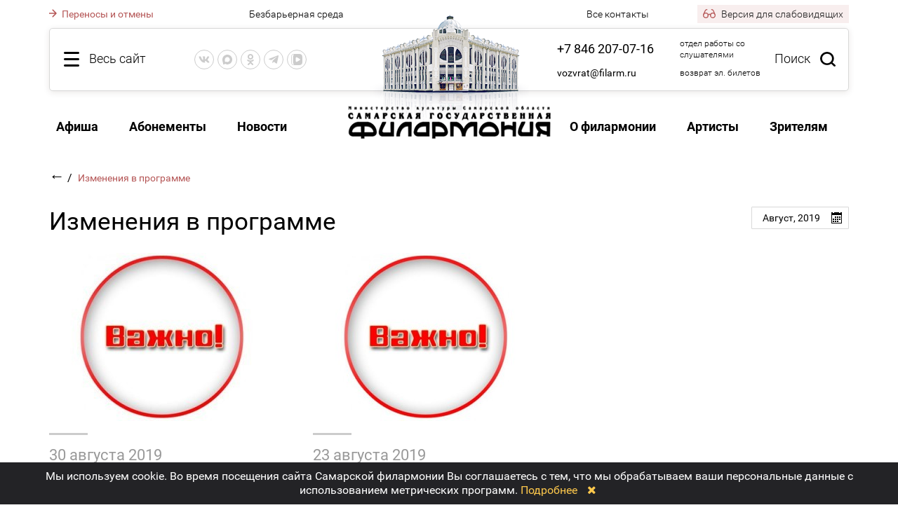

--- FILE ---
content_type: text/html; charset=UTF-8
request_url: https://filarm.ru/changes_program/arh201908.html
body_size: 17066
content:
<!DOCTYPE html>
<html>
    <head>
    <title>Изменения в программе</title>		
    <meta charset="utf-8">
        
            
    <meta name="viewport" content="width=device-width, initial-scale=1.0, maximum-scale=1.0, user-scalable=no">
    <link rel="canonical" href="http://filarm.ru/changes_program/arh201908.html"/>
    <meta name="proculture-verification" content="5567184bb07408f1f91570e8a3096177" />
    <script src="/req/JsHttpRequest/JsHttpRequest.js" type="text/javascript"></script>
    <script src="/req/jquery/jquery-1.12.4.min.js"></script>
    <script src="/req/jquery/jquery-ui-1.12.1/jquery-ui.min.js"></script>
    
    <script type="text/javascript" src="/req/fancybox/jquery.fancybox.pack.js?v=2.1.5"></script>
    <script type="text/javascript" src="/req/jQuery-Mask-Plugin/jquery.mask.min.js"></script>
    <script type="text/javascript" src="/req/jquery.cookie.js"></script>
    <script type="text/javascript" src="https://api-maps.yandex.ru/2.1/?lang=ru_RU"></script>
    <script type="text/javascript" src="/req/moment.min.js"></script>
    <script type="text/javascript" src="/req/lightpick/lightpick.js"></script>
    
    <link rel="stylesheet" href="/req/jquery/jquery-ui-1.12.1/jquery-ui.min.css"/>
    <link rel="stylesheet" href="/req/fancybox/jquery.fancybox.css?v=2.1.5" type="text/css" media="screen" />
    <link rel="stylesheet" href="/req/fontawesome/css/font-awesome.min.css" type="text/css" media="screen" />
    <link rel="stylesheet" href="/req/lightpick/lightpick.css" type="text/css" />

    <script src="/d/js/func.js?v=9.63" type="text/javascript"></script>
    <script src="/d/js/afisha.js?v=9.63" type="text/javascript"></script>
    <script src="/d/js/login.js?v=9.63" type="text/javascript"></script>
    <script src="/d/js/svg-pan-zoom.js" type="text/javascript"></script>
    <script src="/d/js/reserv.js?v=9.63" type="text/javascript"></script>
    <script src="/req/jcarousel.js" type="text/javascript"></script>
	    <script src="/req/button-visually-impaired/js/bvi.min.js"></script>
	

    <link href="/d/css/style.css?v=9.63" rel="stylesheet" type="text/css" />
    <link href="/d/css/new.css?v=9.63" rel="stylesheet" type="text/css" />
    <link href="/d/css/login.css?v=9.63" rel="stylesheet" type="text/css" media="screen" />
    <link href="/d/css/ball-spin.css" rel="stylesheet" type="text/css" media="screen" />
    <link href="/d/css/reserv.css?v=9.63" rel="stylesheet" type="text/css" media="screen" />
    <link href="/d/css/media.css?v=9.63" rel="stylesheet" type="text/css" />
    
    <link href="/req/button-visually-impaired/css/bvi.min.css" rel="stylesheet" type="text/css">
    <link href="/d/css/bvi-moments.css?v=9.63" rel="stylesheet" type="text/css" />

    <script type="text/javascript">
        var bad_vision = 0;
    </script>


    <script type="text/javascript">(window.Image ? (new Image()) : document.createElement('img')).src = 'https://vk.com/rtrg?p=VK-RTRG-157151-bOWGX';</script>
	<link rel="apple-touch-icon" href="/d/img/touch-icon-iphone.png">
	<link rel="apple-touch-icon" sizes="76x76" href="/d/img/touch-icon-ipad.png">
	<link rel="apple-touch-icon" sizes="120x120" href="/d/img/touch-icon-iphone-retina.png">
	<link rel="apple-touch-icon" sizes="152x152" href="/d/img/touch-icon-ipad-retina.png">
</head>	<body class="">
        <div class=""></div>
                <div class="overlay_all bvi-no-styles"><div class="main_wrapper"><div class="top_block"><div class="top_line"><div class="allsite_but left bvi-no-styles"><font class="bvi-no-styles hidden-xs">Весь сайт</font></div><div class="social_but left hidden-sm"><div class=""><div class="social-icons">
    <a href="https://vk.com/club11721395" rel="nofollow"  target="_blank" rel="nofollow" target="_blank" class="vk-icon" title="VK"><svg><use xlink:href="#ico-vk"></use></svg></a>
    <a class="max-icon" href="https://max.ru/join/obNt0H-7qxMisyvxzGeaPLHi6HpUmFhjWXKodpe4GpI" rel="nofollow"  target="_blank" rel="nofollow" target="_blank" title="Max"><svg><use xlink:href="#ico-max"></use></svg></a>
    <a href="https://ok.ru/group/54901865512979/" rel="nofollow"  target="_blank" rel="nofollow" target="_blank" class="odn-icon" title="Одноклассники"><svg><use xlink:href="#ico-od"></use></svg></a>
    <a href="https://t.me/filarm_smr" rel="nofollow"  target="_blank" rel="nofollow" target="_blank" class="tg-icon" title="Telegram"><svg><use xlink:href="#ico-tg"></use></svg></a>
    <a href="https://vkvideo.ru/@filarm_ru" rel="nofollow"  target="_blank" rel="nofollow" target="_blank" class="vkv-icon" title="VK Видео"><svg><use xlink:href="#ico-vkv"></use></svg></a>
</div></div></div><div class="search_but right hidden-xs bvi-no-styles">Поиск</div><div class="contacts right"><div class=""><div class="top_phones_item">
<span class="p p-big"><a href="tel:+78462070716">+7 846 207-07-16</a></span>                 
<span class="t">отдел работы со слушателями</span>                
</div> 

<div class="top_phones_item hidden-md">
<span class="p"><a href="mailto:vozvrat@filarm.ru">vozvrat@filarm.ru</a></span> 
<span class="t">возврат эл. билетов</span>                
</div></div></div><a href="/"><div class="fbuild"></div></a></div><div class="sitemap_menu  csid-15 ">
    <div class="hidden-xs">
        <div class="col">
                    <div class="col_title">
                <a  href="/" class="big_section_name">
                    Главная
                </a>
            </div>
                    <div class="col_title">
                <a  href="/afisha/" class="big_section_name">
                    Афиша
                </a>
            </div>
                    <div class="col_title">
                <a  href="/contacts/" class="big_section_name">
                    Контакты
                </a>
            </div>
                    <div class="col_title">
                <a  href="/festivals/" class="big_section_name">
                    Фестивали
                </a>
            </div>
                    <div class="col_title">
                <a  href="/detskie_kontserty/" class="big_section_name">
                    Детский репертуар
                </a>
            </div>
                    <div class="col_title">
                <a  href="/news/" class="big_section_name">
                    Новости
                </a>
            </div>
                    <div class="col_title">
                <a  href="/vopros_otvet/" class="big_section_name">
                    Общественная приемная
                </a>
            </div>
                    <div class="col_title">
                <span class="big_section_name active">
                    Изменения в программе
                </span>
            </div>
                    <div class="col_title">
                <a  href="/Pushkinskaya_karta/" class="big_section_name">
                    Пушкинская карта
                </a>
            </div>
                            <div class="col_title">
                <a class="big_section_name" href="https://tickets.filarm.ru/?id=1&sid=1" target="_blank">
                    Купить билет
                </a>
            </div>
                </div>

        <div class="main_map">
                                            <div class="col">
                                                                                                        <div class="col_title">                                
                            <a  href="/subscriptions/" class="big_section_name">
                                Абонементы
                            </a>
                        </div>

                                                    <ul class="sub">
                                                            <li>
                                    <a href="/Abonementy_2025_2026/" class="section_name">
                                        Абонементы 2025-2026
                                    </a>
                                </li>
                                                            <li>
                                    <a href="/Abonementy_dlya_detej_2025_2026/" class="section_name">
                                        Абонементы для детей 2025-2026
                                    </a>
                                </li>
                                                            <li>
                                    <a href="/Abonementy_2024_2025/" class="section_name">
                                        Абонементы 2024-2025
                                    </a>
                                </li>
                                                        </ul>
                                                                                                                                                    <div class="col_title">                                
                            <a  href="/zritelyam/" class="big_section_name">
                                Зрителям
                            </a>
                        </div>

                                                    <ul class="sub">
                                                            <li>
                                    <a href="/kassy/" class="section_name">
                                        Кассы
                                    </a>
                                </li>
                                                            <li>
                                    <a href="/CHasto_zadavaemye_voprosy/" class="section_name">
                                        Часто задаваемые вопросы
                                    </a>
                                </li>
                                                            <li>
                                    <a href="/pravila_prodazhi_i_vozvrata_biletov/" class="section_name">
                                        Правила бронирования и покупки билетов
                                    </a>
                                </li>
                                                            <li>
                                    <a href="/Pravila_vozvrata_biletov/" class="section_name">
                                        Правила возврата билетов
                                    </a>
                                </li>
                                                            <li>
                                    <a href="/Pravila_posescheniya/" class="section_name">
                                        Правила посещения
                                    </a>
                                </li>
                                                            <li>
                                    <a href="/bezbarernaya_sreda/" class="section_name">
                                        Безбарьерная среда
                                    </a>
                                </li>
                                                        </ul>
                                                                        </div>
                    <div class="col">
                                                                                                        <div class="col_title">                                
                            <a  href="/about/" class="big_section_name">
                                О филармонии
                            </a>
                        </div>

                                                    <ul class="sub">
                                                            <li>
                                    <a href="/about/official_information/" class="section_name">
                                        Официальные сведения
                                    </a>
                                </li>
                                                            <li>
                                    <a href="/about/history/" class="section_name">
                                        История
                                    </a>
                                </li>
                                                            <li>
                                    <a href="/virtualnyj_tur/" class="section_name">
                                        Виртуальный тур
                                    </a>
                                </li>
                                                            <li>
                                    <a href="/Tehnicheskie_harakteristiki_kontsertnogo_zala/" class="section_name">
                                        Технические характеристики концертного зала
                                    </a>
                                </li>
                                                            <li>
                                    <a href="/organ/" class="section_name">
                                        Орган
                                    </a>
                                </li>
                                                            <li>
                                    <a href="/Virtual_nyj_kontsertnyj_zal/" class="section_name">
                                        Виртуальный концертный зал
                                    </a>
                                </li>
                                                            <li>
                                    <a href="/vakansii/" class="section_name">
                                        Вакансии
                                    </a>
                                </li>
                                                            <li>
                                    <a href="/Obschestvennaya_deyatel_nost/" class="section_name">
                                        Общественная деятельность
                                    </a>
                                </li>
                                                            <li>
                                    <a href="/sponsory_i_partnery/" class="section_name">
                                        Спонсоры и партнеры
                                    </a>
                                </li>
                                                            <li>
                                    <a href="/Protivodejstvie_terrorizmu/" class="section_name">
                                        Противодействие терроризму
                                    </a>
                                </li>
                                                            <li>
                                    <a href="/Protivodejstvie_korruptsii/" class="section_name">
                                        Противодействие коррупции
                                    </a>
                                </li>
                                                        </ul>
                                                                                                                                </div>
                    <div class="col">
                                                                                                        <div class="col_title">                                
                            <a  href="/artists/" class="big_section_name">
                                Артисты
                            </a>
                        </div>

                                                    <ul class="sub">
                                                            <li>
                                    <a href="/artists/symphonic_orchestra/" class="section_name">
                                        Симфонический оркестр
                                    </a>
                                </li>
                                                            <li>
                                    <a href="/artists/kamernyj_orkestr_volga_philharmonic/" class="section_name">
                                        Камерный оркестр «Volga Philharmonic»
                                    </a>
                                </li>
                                                            <li>
                                    <a href="/artists/olympus/" class="section_name">
                                        ОЛиМП
                                    </a>
                                </li>
                                                            <li>
                                    <a href="/artists/ansambl__russkih_narodnyh_instrumentov/" class="section_name">
                                        Ансамбль русских народных инструментов
                                    </a>
                                </li>
                                                            <li>
                                    <a href="/artists/poli_ars/" class="section_name">
                                        «Поли-Арс»
                                    </a>
                                </li>
                                                            <li>
                                    <a href="/artists/Ansambl_narodnyh_instrumentov_Volga_folk_band/" class="section_name">
                                        Ансамбль народных инструментов «Волга-фолк Бэнд»
                                    </a>
                                </li>
                                                        </ul>
                                                                                                                                </div>
                    <div class="col">
                                                                                                        <div class="col_title">                                
                            <a  href="/media/" class="big_section_name">
                                Медиа
                            </a>
                        </div>

                                                    <ul class="sub">
                                                            <li>
                                    <a href="/fotogalereya/" class="section_name">
                                        Фотогалерея
                                    </a>
                                </li>
                                                            <li>
                                    <a href="/audio/" class="section_name">
                                        Аудио
                                    </a>
                                </li>
                                                            <li>
                                    <a href="/video/" class="section_name">
                                        Видео
                                    </a>
                                </li>
                                                            <li>
                                    <a href="/panoramas/" class="section_name">
                                        3D-панорамы
                                    </a>
                                </li>
                                                        </ul>
                                                                                                                                </div>
                </div>
    </div>

    <div class="db-xs hidden-lg cur-section-id-15">
            <a href="/" class="small_smap_item small-smap-item-20 ">
            Главная
        </a>
            <a href="/afisha/" class="small_smap_item small-smap-item-69 ">
            Афиша
        </a>
            <a href="/contacts/" class="small_smap_item small-smap-item-17 ">
            Контакты
        </a>
            <a href="/subscriptions/" class="small_smap_item small-smap-item-6 ">
            Абонементы
        </a>
            <a href="/festivals/" class="small_smap_item small-smap-item-7 ">
            Фестивали
        </a>
            <a href="/detskie_kontserty/" class="small_smap_item small-smap-item-456 ">
            Детский репертуар
        </a>
            <a href="/news/" class="small_smap_item small-smap-item-16 ">
            Новости
        </a>
            <a href="/about/" class="small_smap_item small-smap-item-8 ">
            О филармонии
        </a>
            <a href="/artists/" class="small_smap_item small-smap-item-9 ">
            Артисты
        </a>
            <a href="/media/" class="small_smap_item small-smap-item-10 ">
            Медиа
        </a>
            <a href="/zritelyam/" class="small_smap_item small-smap-item-82 ">
            Зрителям
        </a>
            <a href="/vopros_otvet/" class="small_smap_item small-smap-item-455 ">
            Общественная приемная
        </a>
            <span class="small_smap_item small-smap-item-15  act">
            Изменения в программе
        </span>
            <a href="/Pushkinskaya_karta/" class="small_smap_item small-smap-item-481 ">
            Пушкинская карта
        </a>
        </div>    
</div>
</div></div></div>        <div class="overlay_search_all bvi-no-styles"><div class="main_wrapper"><div class="top_block"><div class="top_line"><div class="allsite_but left bvi-no-styles"><font class="bvi-no-styles hidden-xs">Весь сайт</font></div><div class="social_but left"><div class=""><div class="social-icons">
    <a href="https://vk.com/club11721395" rel="nofollow"  target="_blank" rel="nofollow" target="_blank" class="vk-icon" title="VK"><svg><use xlink:href="#ico-vk"></use></svg></a>
    <a class="max-icon" href="https://max.ru/join/obNt0H-7qxMisyvxzGeaPLHi6HpUmFhjWXKodpe4GpI" rel="nofollow"  target="_blank" rel="nofollow" target="_blank" title="Max"><svg><use xlink:href="#ico-max"></use></svg></a>
    <a href="https://ok.ru/group/54901865512979/" rel="nofollow"  target="_blank" rel="nofollow" target="_blank" class="odn-icon" title="Одноклассники"><svg><use xlink:href="#ico-od"></use></svg></a>
    <a href="https://t.me/filarm_smr" rel="nofollow"  target="_blank" rel="nofollow" target="_blank" class="tg-icon" title="Telegram"><svg><use xlink:href="#ico-tg"></use></svg></a>
    <a href="https://vkvideo.ru/@filarm_ru" rel="nofollow"  target="_blank" rel="nofollow" target="_blank" class="vkv-icon" title="VK Видео"><svg><use xlink:href="#ico-vkv"></use></svg></a>
</div></div></div><div class="search_but right hidden-xs bvi-no-styles">Поиск</div><div class="contacts right"><div class=""><div class="top_phones_item">
<span class="p p-big"><a href="tel:+78462070716">+7 846 207-07-16</a></span>                 
<span class="t">отдел работы со слушателями</span>                
</div> 

<div class="top_phones_item hidden-md">
<span class="p"><a href="mailto:vozvrat@filarm.ru">vozvrat@filarm.ru</a></span> 
<span class="t">возврат эл. билетов</span>                
</div></div></div><a href="/"><div class="fbuild"></div></a></div><div class="search_block"><div class="fieldsearch"><form method="post" enctype="multipart/form-data" id="sitesearch"><input type="text" id="sitesearch_input" name="searchtext" value="" placeholder="Поиск по сайту" autocomplete="off"/><div class="but"><input type="submit" class="bvi-no-styles" value=""></div></form></div><div class="search_result"></div></div></div></div></div>
        <div class="main_wrapper">
            <div class="top_links">
                <div class="link">
                                        <a href="/changes_program/" class="red_link">
                        <svg class="arrow-right"><use xlink:href="#arrow-right"></use></svg>
                        Переносы и отмены
                    </a>
                                    </div>
                <div class="link">
                    <div class=""><div class="top_phones_header"><a href="/bezbarernaya_sreda/">Безбарьерная среда</a></div></div>
                </div>
                <div class="link text_right">
                    <a href="/contacts/">Все контакты</a>
                </div>
                <div class="link text_right">
                    <span class="bvi-button-top bvi-open" bad_vision="1" title="Версия для слабовидящих">
                        <svg class="icon-bvi"><use xlink:href="#icon-bvi"></use></svg>
                        Версия для слабовидящих
                    </span>
                </div>  
            </div>
            
            <div class="top_block">
                <div class="logo hidden-sm"><a href="/"><img src="/d/img/logo.png" alt="Самарская Государственная Филармония" width="289" height="47"></a></div>
                <svg style="position: absolute; width: 0; height: 0; " width="0" height="0" version="1.1" xmlns="http://www.w3.org/2000/svg" xmlns:xlink="http://www.w3.org/1999/xlink">
    <defs>
        <symbol id="ico-vk" viewBox="0 0 576 512"><path fill="currentColor" d="M545 117.7c3.7-12.5 0-21.7-17.8-21.7h-58.9c-15 0-21.9 7.9-25.6 16.7 0 0-30 73.1-72.4 120.5-13.7 13.7-20 18.1-27.5 18.1-3.7 0-9.4-4.4-9.4-16.9V117.7c0-15-4.2-21.7-16.6-21.7h-92.6c-9.4 0-15 7-15 13.5 0 14.2 21.2 17.5 23.4 57.5v86.8c0 19-3.4 22.5-10.9 22.5-20 0-68.6-73.4-97.4-157.4-5.8-16.3-11.5-22.9-26.6-22.9H38.8c-16.8 0-20.2 7.9-20.2 16.7 0 15.6 20 93.1 93.1 195.5C160.4 378.1 229 416 291.4 416c37.5 0 42.1-8.4 42.1-22.9 0-66.8-3.4-73.1 15.4-73.1 8.7 0 23.7 4.4 58.7 38.1 40 40 46.6 57.9 69 57.9h58.9c16.8 0 25.3-8.4 20.4-25-11.2-34.9-86.9-106.7-90.3-111.5-8.7-11.2-6.2-16.2 0-26.2.1-.1 72-101.3 79.4-135.6z"></path></symbol>
        <symbol id="ico-fb" viewBox="0 0 320 512"><path fill="currentColor" d="M279.14 288l14.22-92.66h-88.91v-60.13c0-25.35 12.42-50.06 52.24-50.06h40.42V6.26S260.43 0 225.36 0c-73.22 0-121.08 44.38-121.08 124.72v70.62H22.89V288h81.39v224h100.17V288z"></path></symbol>
        <symbol id="ico-tw" viewBox="0 0 512 512"><path fill="currentColor" d="M459.37 151.716c.325 4.548.325 9.097.325 13.645 0 138.72-105.583 298.558-298.558 298.558-59.452 0-114.68-17.219-161.137-47.106 8.447.974 16.568 1.299 25.34 1.299 49.055 0 94.213-16.568 130.274-44.832-46.132-.975-84.792-31.188-98.112-72.772 6.498.974 12.995 1.624 19.818 1.624 9.421 0 18.843-1.3 27.614-3.573-48.081-9.747-84.143-51.98-84.143-102.985v-1.299c13.969 7.797 30.214 12.67 47.431 13.319-28.264-18.843-46.781-51.005-46.781-87.391 0-19.492 5.197-37.36 14.294-52.954 51.655 63.675 129.3 105.258 216.365 109.807-1.624-7.797-2.599-15.918-2.599-24.04 0-57.828 46.782-104.934 104.934-104.934 30.213 0 57.502 12.67 76.67 33.137 23.715-4.548 46.456-13.32 66.599-25.34-7.798 24.366-24.366 44.833-46.132 57.827 21.117-2.273 41.584-8.122 60.426-16.243-14.292 20.791-32.161 39.308-52.628 54.253z"></path></symbol>
        <symbol id="ico-od" viewBox="0 0 320 512"><path fill="currentColor" d="M275.1 334c-27.4 17.4-65.1 24.3-90 26.9l20.9 20.6 76.3 76.3c27.9 28.6-17.5 73.3-45.7 45.7-19.1-19.4-47.1-47.4-76.3-76.6L84 503.4c-28.2 27.5-73.6-17.6-45.4-45.7 19.4-19.4 47.1-47.4 76.3-76.3l20.6-20.6c-24.6-2.6-62.9-9.1-90.6-26.9-32.6-21-46.9-33.3-34.3-59 7.4-14.6 27.7-26.9 54.6-5.7 0 0 36.3 28.9 94.9 28.9s94.9-28.9 94.9-28.9c26.9-21.1 47.1-8.9 54.6 5.7 12.4 25.7-1.9 38-34.5 59.1zM30.3 129.7C30.3 58 88.6 0 160 0s129.7 58 129.7 129.7c0 71.4-58.3 129.4-129.7 129.4s-129.7-58-129.7-129.4zm66 0c0 35.1 28.6 63.7 63.7 63.7s63.7-28.6 63.7-63.7c0-35.4-28.6-64-63.7-64s-63.7 28.6-63.7 64z"></path></symbol>
        <symbol id="ico-tg" viewBox="0 0 448 512"><path fill="currentColor" d="M446.7 98.6l-67.6 318.8c-5.1 22.5-18.4 28.1-37.3 17.5l-103-75.9-49.7 47.8c-5.5 5.5-10.1 10.1-20.7 10.1l7.4-104.9 190.9-172.5c8.3-7.4-1.8-11.5-12.9-4.1L117.8 284 16.2 252.2c-22.1-6.9-22.5-22.1 4.6-32.7L418.2 66.4c18.4-6.9 34.5 4.1 28.5 32.2z"></path></symbol>
        <symbol id="ico-inst" viewBox="0 0 448 512"><path fill="currentColor" d="M224.1 141c-63.6 0-114.9 51.3-114.9 114.9s51.3 114.9 114.9 114.9S339 319.5 339 255.9 287.7 141 224.1 141zm0 189.6c-41.1 0-74.7-33.5-74.7-74.7s33.5-74.7 74.7-74.7 74.7 33.5 74.7 74.7-33.6 74.7-74.7 74.7zm146.4-194.3c0 14.9-12 26.8-26.8 26.8-14.9 0-26.8-12-26.8-26.8s12-26.8 26.8-26.8 26.8 12 26.8 26.8zm76.1 27.2c-1.7-35.9-9.9-67.7-36.2-93.9-26.2-26.2-58-34.4-93.9-36.2-37-2.1-147.9-2.1-184.9 0-35.8 1.7-67.6 9.9-93.9 36.1s-34.4 58-36.2 93.9c-2.1 37-2.1 147.9 0 184.9 1.7 35.9 9.9 67.7 36.2 93.9s58 34.4 93.9 36.2c37 2.1 147.9 2.1 184.9 0 35.9-1.7 67.7-9.9 93.9-36.2 26.2-26.2 34.4-58 36.2-93.9 2.1-37 2.1-147.8 0-184.8zM398.8 388c-7.8 19.6-22.9 34.7-42.6 42.6-29.5 11.7-99.5 9-132.1 9s-102.7 2.6-132.1-9c-19.6-7.8-34.7-22.9-42.6-42.6-11.7-29.5-9-99.5-9-132.1s-2.6-102.7 9-132.1c7.8-19.6 22.9-34.7 42.6-42.6 29.5-11.7 99.5-9 132.1-9s102.7-2.6 132.1 9c19.6 7.8 34.7 22.9 42.6 42.6 11.7 29.5 9 99.5 9 132.1s2.7 102.7-9 132.1z"></path></symbol>
		<symbol id="ico-yt"  viewBox="0 0 24 24"><path fill="currentColor" d="M 12 4 C 12 4 5.7455469 3.9999687 4.1855469 4.4179688 C 3.3245469 4.6479688 2.6479687 5.3255469 2.4179688 6.1855469 C 1.9999687 7.7455469 2 12 2 12 C 2 12 1.9999687 16.254453 2.4179688 17.814453 C 2.6479687 18.675453 3.3255469 19.352031 4.1855469 19.582031 C 5.7455469 20.000031 12 20 12 20 C 12 20 18.254453 20.000031 19.814453 19.582031 C 20.674453 19.352031 21.352031 18.674453 21.582031 17.814453 C 22.000031 16.254453 22 12 22 12 C 22 12 22.000031 7.7455469 21.582031 6.1855469 C 21.352031 5.3255469 20.674453 4.6479688 19.814453 4.4179688 C 18.254453 3.9999687 12 4 12 4 z M 12 6 C 14.882 6 18.490875 6.1336094 19.296875 6.3496094 C 19.465875 6.3946094 19.604391 6.533125 19.650391 6.703125 C 19.891391 7.601125 20 10.342 20 12 C 20 13.658 19.891391 16.397875 19.650391 17.296875 C 19.605391 17.465875 19.466875 17.604391 19.296875 17.650391 C 18.491875 17.866391 14.882 18 12 18 C 9.119 18 5.510125 17.866391 4.703125 17.650391 C 4.534125 17.605391 4.3956094 17.466875 4.3496094 17.296875 C 4.1086094 16.398875 4 13.658 4 12 C 4 10.342 4.1086094 7.6011719 4.3496094 6.7011719 C 4.3946094 6.5331719 4.533125 6.3946094 4.703125 6.3496094 C 5.508125 6.1336094 9.118 6 12 6 z M 10 8.5351562 L 10 15.464844 L 16 12 L 10 8.5351562 z"/></symbol>
        <symbol id="ico-rt" viewBox="0 0 58 60"><path fill-rule="evenodd" clip-rule="evenodd" d="M0 30V60H7.5H15V50V40H22.491H29.982L35 50L40.018 60H48.551H57.084L54.648 55.75C49.074 46.027 44 36.791 44 36.369C44 36.12 44.953 34.923 46.118 33.708C49.294 30.395 51 25.641 51 20.097C51 13.79 49.685 10.337 45.716 6.22299C40.855 1.18299 35.266 0 16.318 0H0V30ZM36 20.418C36 18.073 35.253 16.557 33.365 15.073C31.207 13.375 29.308 13 22.865 13H15V20.625V28.25H22.865C29.308 28.25 31.207 27.875 33.365 26.177C35.253 24.693 36 23.177 36 20.832V20.418Z" fill="currentColor"/></symbol>
        <symbol id="ico-max" viewBox="0 0 14 14" fill="none">
            <path fill-rule="evenodd" clip-rule="evenodd" d="M7.15041 13.96C5.77649 13.96 5.138 13.7586 4.02816 12.9528C3.32616 13.8593 1.10315 14.5677 1.00621 13.3557C1.00621 12.4459 0.805632 11.677 0.578317 10.8377C0.307544 9.80359 0 8.65201 0 6.98338C0 2.99815 3.25596 0 7.11364 0C10.9747 0 14 3.14588 14 7.02031C14.0129 10.8348 10.9484 13.9397 7.15041 13.96ZM7.20724 3.44469C5.32854 3.34732 3.86436 4.65335 3.5401 6.70136C3.27267 8.39685 3.74736 10.4616 4.15185 10.5691C4.34574 10.6161 4.8338 10.2199 5.138 9.91439C5.64101 10.2634 6.22676 10.473 6.83618 10.5221C8.78281 10.6161 10.4461 9.1277 10.5769 7.17475C10.6529 5.21767 9.15415 3.56004 7.20724 3.44805L7.20724 3.44469Z" fill="currentColor"/>
        </symbol>
        <symbol id="ico-vkv" viewBox="0 0 14 14">
            <path fill-rule="evenodd" clip-rule="evenodd" d="M13.877 3.0331C13.754 2.11816 13.5079 1.47617 13.0159 0.984121C12.5238 0.492073 11.8818 0.246043 10.9669 0.123025C10.8811 0.111491 10.793 0.101039 10.7023 0.0915667C9.82579 0 8.71559 0 7.28 0H6.72C5.17846 0 4.01212 0 3.10744 0.113373C2.15277 0.232999 1.48939 0.478852 0.984121 0.984121C0.492073 1.47617 0.246043 2.11816 0.123025 3.0331C0.111491 3.11887 0.101039 3.20704 0.0915667 3.29772C0 4.17421 0 5.28441 0 6.72V7.28C0 8.82154 0 9.98788 0.113373 10.8926C0.232999 11.8472 0.478852 12.5106 0.984121 13.0159C1.4071 13.4389 1.94088 13.68 2.6636 13.8175C3.62229 14 4.91352 14 6.72 14H7.28C8.8641 14 10.052 14 10.9669 13.877C11.8818 13.754 12.5238 13.5079 13.0159 13.0159C13.4389 12.5929 13.68 12.0591 13.8175 11.3364C14 10.3777 14 9.08648 14 7.28V6.72C14 5.1359 14 3.948 13.877 3.0331ZM5.9542 4.4184C5.782 4.6536 5.782 5.0624 5.782 5.88V8.12C5.782 8.9362 5.782 9.345 5.9542 9.5816C6.104 9.7874 6.3336 9.9204 6.587 9.947C6.87702 9.97768 7.22815 9.77505 7.93082 9.36955L9.89733 8.23366C10.5917 7.83216 10.9407 7.6304 11.0586 7.3654C11.1622 7.133 11.1622 6.867 11.0586 6.6346C10.9396 6.3686 10.5868 6.1642 9.8784 5.7554L7.9394 4.6354C7.231 4.2266 6.8768 4.0222 6.587 4.053C6.3336 4.0796 6.104 4.2126 5.9542 4.4184ZM3.79885 13.3887C3.55022 13.3723 3.32076 13.3506 3.10779 13.322C2.25491 13.2073 1.75077 12.9906 1.3801 12.6199C1.00943 12.2492 0.792688 11.7451 0.678022 10.8922C0.561189 10.0232 0.56 8.87975 0.56 7.28V6.72C0.56 5.12025 0.561189 3.97677 0.678022 3.10779C0.792688 2.25491 1.00943 1.75077 1.3801 1.3801C1.75077 1.00943 2.25491 0.792688 3.10779 0.678022C3.31894 0.649632 3.54631 0.628071 3.79249 0.611696C3.61929 0.716224 3.46199 0.83881 3.318 0.9828C2.3338 1.967 2.3338 3.5504 2.3338 6.7186V7.2786C2.3338 10.4468 2.3338 12.0302 3.318 13.0144C3.46347 13.1599 3.62311 13.2835 3.79885 13.3887Z" fill="currentColor"/>
        </symbol>


        <symbol id="arrow-right" viewBox="0 0 11 12">
            <path id="Arrow 1" d="M10.5303 6.53033C10.8232 6.23744 10.8232 5.76256 10.5303 5.46967L5.75736 0.696699C5.46447 0.403806 4.98959 0.403806 4.6967 0.696699C4.40381 0.989593 4.40381 1.46447 4.6967 1.75736L8.93934 6L4.6967 10.2426C4.40381 10.5355 4.40381 11.0104 4.6967 11.3033C4.98959 11.5962 5.46447 11.5962 5.75736 11.3033L10.5303 6.53033ZM0 6.75L10 6.75V5.25L0 5.25L0 6.75Z" fill="currentColor"/>
        </symbol>

        <symbol id="loading-circle" viewBox="0 0 25 24">
            <path fill-rule="evenodd" clip-rule="evenodd" d="M10.9621 0.0614447C9.75588 0.204606 8.83924 0.420659 7.87577 0.789042C7.44497 0.953772 7.45158 0.877232 7.79729 1.69625L8.03442 2.25818L8.77159 2.01335C12.5717 0.75124 16.5197 1.66462 19.368 4.46479C22.9747 8.01052 23.6303 13.2545 20.9983 17.5049L20.7376 17.926L20.7373 17.2593L20.737 16.5926H20.0098H19.2827L19.2949 18.5926L19.3071 20.5927L21.3113 20.6049L23.3155 20.6171V19.8925V19.1679L22.477 19.1551L21.6385 19.1424L22.0319 18.5575C25.442 13.4889 24.3783 6.52758 19.6125 2.72397C17.1668 0.772106 13.774 -0.272178 10.9621 0.0614447ZM0.765258 4.12443V4.84959H1.60595H2.44664L2.07871 5.39931C-4.01625 14.5058 4.40518 26.3661 14.994 23.5884C15.5084 23.4535 16.5032 23.1256 16.555 23.074C16.6076 23.0215 16.0188 21.7415 15.9551 21.7697C14.4694 22.4264 11.957 22.7115 10.2361 22.4188C2.90814 21.1723 -0.921138 12.6336 3.08076 6.46367L3.29319 6.13617L3.30678 6.76777L3.32033 7.39936L4.03528 7.41228L4.75024 7.42519V5.41223V3.39926H2.75775H0.765258V4.12443Z" fill="currentColor"/>
        </symbol>

        <symbol id="icon-calendar" viewBox="0 0 19 19" fill="none">
            <mask id="path-1-outside-1_267_58" maskUnits="userSpaceOnUse" x="0" y="-0.5" width="19" height="20" fill="black">
                <rect fill="white" y="-0.5" width="19" height="20"/>
                <path fill-rule="evenodd" clip-rule="evenodd" d="M5.62282 0.543644L5.54314 0.574519L5.44446 0.642556L5.34574 0.71056L5.27882 0.837465L5.21194 0.964371V1.19379V1.42318L3.41045 1.43247L1.60896 1.44174L1.47363 1.51253L1.33831 1.58335L1.23215 1.6926L1.12599 1.8019L1.06299 1.91649L1 2.03109V9.97087V17.9107L1.0727 18.042L1.14544 18.1734L1.24142 18.2664L1.33743 18.3592L1.47319 18.4296L1.60896 18.5H9.49154H17.3741L17.514 18.4276L17.6539 18.3552L17.7644 18.2483L17.8749 18.1413L17.9367 18.0096L17.9985 17.8779L17.9993 9.96164L18 2.04536L17.9475 1.92363L17.8951 1.8019L17.7868 1.6926L17.6786 1.58335L17.5433 1.51253L17.408 1.44174L15.6741 1.43241L13.9403 1.42311V1.19376V0.964371L13.872 0.834748L13.8036 0.705125L13.6696 0.619277L13.5356 0.533429L13.3823 0.516731L13.2291 0.5L13.0788 0.555562L12.9285 0.611092L12.8273 0.722674L12.7261 0.834224L12.6906 0.957921L12.6551 1.08159L12.6549 1.25348L12.6547 1.42537H9.57612H6.49751L6.49731 1.25348L6.49714 1.08159L6.46219 0.95982L6.42725 0.838055L6.33692 0.734166L6.24659 0.630245L6.10985 0.570165L5.97313 0.510052L5.83781 0.511394L5.70249 0.512769L5.62282 0.543644ZM5.25064 2.89294L5.26269 3.14907L5.35576 3.28518L5.44882 3.42128L5.58276 3.48742L5.7167 3.55356H5.89749H6.07828L6.23228 3.45904L6.38628 3.36454L6.45881 3.21953L6.53134 3.07452V2.85564V2.6368H9.62687H12.7224V2.8747V3.11257L12.7851 3.22585L12.8479 3.3391L12.9709 3.43543L13.0939 3.53175L13.2765 3.54639L13.4591 3.56106L13.5791 3.52275L13.699 3.48441L13.8174 3.3576L13.9358 3.23079L13.9717 3.10569L14.0076 2.98059L14.0078 2.80869L14.008 2.6368H15.4119H16.8159V3.88097V5.12515H9.57612H2.33632V3.88097V2.6368H3.78746H5.2386L5.25064 2.89294ZM16.7821 11.8208V17.2722H9.54229H2.30249V11.8208V6.36932H9.54229H16.7821V11.8208ZM4.73831 10.1018V11.0186H5.68557H6.63284V10.1018V9.18508H5.68557H4.73831V10.1018ZM8.59503 10.1018V11.0186H9.54229H10.4896V10.1018V9.18508H9.54229H8.59503V10.1018ZM12.4517 10.1018V11.0186H13.399H14.3463V10.1018V9.18508H13.399H12.4517V10.1018ZM4.73831 13.6379V14.5547H5.68557H6.63284V13.6379V12.7211H5.68557H4.73831V13.6379ZM8.59503 13.6379V14.5547H9.54229H10.4896V13.6379V12.7211H9.54229H8.59503V13.6379ZM12.4517 13.6379V14.5547H13.399H14.3463V13.6379V12.7211H13.399H12.4517V13.6379Z"/>
            </mask>
            <path fill-rule="evenodd" clip-rule="evenodd" d="M5.62282 0.543644L5.54314 0.574519L5.44446 0.642556L5.34574 0.71056L5.27882 0.837465L5.21194 0.964371V1.19379V1.42318L3.41045 1.43247L1.60896 1.44174L1.47363 1.51253L1.33831 1.58335L1.23215 1.6926L1.12599 1.8019L1.06299 1.91649L1 2.03109V9.97087V17.9107L1.0727 18.042L1.14544 18.1734L1.24142 18.2664L1.33743 18.3592L1.47319 18.4296L1.60896 18.5H9.49154H17.3741L17.514 18.4276L17.6539 18.3552L17.7644 18.2483L17.8749 18.1413L17.9367 18.0096L17.9985 17.8779L17.9993 9.96164L18 2.04536L17.9475 1.92363L17.8951 1.8019L17.7868 1.6926L17.6786 1.58335L17.5433 1.51253L17.408 1.44174L15.6741 1.43241L13.9403 1.42311V1.19376V0.964371L13.872 0.834748L13.8036 0.705125L13.6696 0.619277L13.5356 0.533429L13.3823 0.516731L13.2291 0.5L13.0788 0.555562L12.9285 0.611092L12.8273 0.722674L12.7261 0.834224L12.6906 0.957921L12.6551 1.08159L12.6549 1.25348L12.6547 1.42537H9.57612H6.49751L6.49731 1.25348L6.49714 1.08159L6.46219 0.95982L6.42725 0.838055L6.33692 0.734166L6.24659 0.630245L6.10985 0.570165L5.97313 0.510052L5.83781 0.511394L5.70249 0.512769L5.62282 0.543644ZM5.25064 2.89294L5.26269 3.14907L5.35576 3.28518L5.44882 3.42128L5.58276 3.48742L5.7167 3.55356H5.89749H6.07828L6.23228 3.45904L6.38628 3.36454L6.45881 3.21953L6.53134 3.07452V2.85564V2.6368H9.62687H12.7224V2.8747V3.11257L12.7851 3.22585L12.8479 3.3391L12.9709 3.43543L13.0939 3.53175L13.2765 3.54639L13.4591 3.56106L13.5791 3.52275L13.699 3.48441L13.8174 3.3576L13.9358 3.23079L13.9717 3.10569L14.0076 2.98059L14.0078 2.80869L14.008 2.6368H15.4119H16.8159V3.88097V5.12515H9.57612H2.33632V3.88097V2.6368H3.78746H5.2386L5.25064 2.89294ZM16.7821 11.8208V17.2722H9.54229H2.30249V11.8208V6.36932H9.54229H16.7821V11.8208ZM4.73831 10.1018V11.0186H5.68557H6.63284V10.1018V9.18508H5.68557H4.73831V10.1018ZM8.59503 10.1018V11.0186H9.54229H10.4896V10.1018V9.18508H9.54229H8.59503V10.1018ZM12.4517 10.1018V11.0186H13.399H14.3463V10.1018V9.18508H13.399H12.4517V10.1018ZM4.73831 13.6379V14.5547H5.68557H6.63284V13.6379V12.7211H5.68557H4.73831V13.6379ZM8.59503 13.6379V14.5547H9.54229H10.4896V13.6379V12.7211H9.54229H8.59503V13.6379ZM12.4517 13.6379V14.5547H13.399H14.3463V13.6379V12.7211H13.399H12.4517V13.6379Z" fill="currentColor"/>
            <path fill-rule="evenodd" clip-rule="evenodd" d="M5.62282 0.543644L5.54314 0.574519L5.44446 0.642556L5.34574 0.71056L5.27882 0.837465L5.21194 0.964371V1.19379V1.42318L3.41045 1.43247L1.60896 1.44174L1.47363 1.51253L1.33831 1.58335L1.23215 1.6926L1.12599 1.8019L1.06299 1.91649L1 2.03109V9.97087V17.9107L1.0727 18.042L1.14544 18.1734L1.24142 18.2664L1.33743 18.3592L1.47319 18.4296L1.60896 18.5H9.49154H17.3741L17.514 18.4276L17.6539 18.3552L17.7644 18.2483L17.8749 18.1413L17.9367 18.0096L17.9985 17.8779L17.9993 9.96164L18 2.04536L17.9475 1.92363L17.8951 1.8019L17.7868 1.6926L17.6786 1.58335L17.5433 1.51253L17.408 1.44174L15.6741 1.43241L13.9403 1.42311V1.19376V0.964371L13.872 0.834748L13.8036 0.705125L13.6696 0.619277L13.5356 0.533429L13.3823 0.516731L13.2291 0.5L13.0788 0.555562L12.9285 0.611092L12.8273 0.722674L12.7261 0.834224L12.6906 0.957921L12.6551 1.08159L12.6549 1.25348L12.6547 1.42537H9.57612H6.49751L6.49731 1.25348L6.49714 1.08159L6.46219 0.95982L6.42725 0.838055L6.33692 0.734166L6.24659 0.630245L6.10985 0.570165L5.97313 0.510052L5.83781 0.511394L5.70249 0.512769L5.62282 0.543644ZM5.25064 2.89294L5.26269 3.14907L5.35576 3.28518L5.44882 3.42128L5.58276 3.48742L5.7167 3.55356H5.89749H6.07828L6.23228 3.45904L6.38628 3.36454L6.45881 3.21953L6.53134 3.07452V2.85564V2.6368H9.62687H12.7224V2.8747V3.11257L12.7851 3.22585L12.8479 3.3391L12.9709 3.43543L13.0939 3.53175L13.2765 3.54639L13.4591 3.56106L13.5791 3.52275L13.699 3.48441L13.8174 3.3576L13.9358 3.23079L13.9717 3.10569L14.0076 2.98059L14.0078 2.80869L14.008 2.6368H15.4119H16.8159V3.88097V5.12515H9.57612H2.33632V3.88097V2.6368H3.78746H5.2386L5.25064 2.89294ZM16.7821 11.8208V17.2722H9.54229H2.30249V11.8208V6.36932H9.54229H16.7821V11.8208ZM4.73831 10.1018V11.0186H5.68557H6.63284V10.1018V9.18508H5.68557H4.73831V10.1018ZM8.59503 10.1018V11.0186H9.54229H10.4896V10.1018V9.18508H9.54229H8.59503V10.1018ZM12.4517 10.1018V11.0186H13.399H14.3463V10.1018V9.18508H13.399H12.4517V10.1018ZM4.73831 13.6379V14.5547H5.68557H6.63284V13.6379V12.7211H5.68557H4.73831V13.6379ZM8.59503 13.6379V14.5547H9.54229H10.4896V13.6379V12.7211H9.54229H8.59503V13.6379ZM12.4517 13.6379V14.5547H13.399H14.3463V13.6379V12.7211H13.399H12.4517V13.6379Z" stroke="currentColor" stroke-width="0.6" mask="url(#path-1-outside-1_267_58)"/>
        </symbol>

        <symbol id="icon-filter" viewBox="0 0 18 18" fill="none">
            <g clip-path="url(#clip0_290_1293)">
                <path d="M1.0159 2.89544L1.01523 2.89434C1.01545 2.8947 1.01567 2.89507 1.0159 2.89544ZM1.0159 2.89544C1.01606 2.89569 1.01621 2.89594 1.01636 2.8962L1.01637 2.8962L1.0159 2.89544ZM16.5637 1.03887C16.5662 1.05332 16.5698 1.07882 16.5731 1.11886C16.5841 1.2515 16.5848 1.4341 16.5848 1.75848V2.57728C16.5848 2.71748 16.5846 2.78967 16.5821 2.84276C16.5815 2.85619 16.5808 2.86501 16.5804 2.87012C16.5788 2.87577 16.5766 2.88127 16.574 2.88652C16.5701 2.89124 16.563 2.89958 16.5514 2.91236C16.5143 2.95326 16.4616 3.00666 16.3626 3.10634C16.3621 3.10675 16.3617 3.10715 16.3613 3.10756L10.799 8.66884L10.7989 8.66884L10.7946 8.67323L10.7945 8.67331C10.7808 8.68701 10.7666 8.70111 10.752 8.71562C10.61 8.85665 10.4295 9.03589 10.2984 9.25267C10.1844 9.43952 10.1003 9.64308 10.0492 9.85597C9.98933 10.1032 9.98994 10.3546 9.99044 10.5647C9.99049 10.5835 9.99053 10.602 9.99053 10.6201V15.3988C9.99053 15.6083 9.99008 15.7201 9.98493 15.8021C9.98349 15.8251 9.98193 15.84 9.98086 15.8485C9.97758 15.8556 9.97346 15.8623 9.9686 15.8685C9.96155 15.8731 9.94928 15.8809 9.92999 15.8921C9.85973 15.9329 9.76027 15.9829 9.57288 16.076L9.57065 16.0771L8.69141 16.5168L8.69048 16.5172C8.25282 16.7366 7.9849 16.8694 7.7847 16.9475C7.71802 16.9736 7.67414 16.987 7.64849 16.9939C7.64578 16.9926 7.64314 16.9911 7.64055 16.9895C7.63836 16.9881 7.63621 16.9867 7.63414 16.9852C7.62882 16.9589 7.62136 16.9136 7.61491 16.8429C7.59531 16.6281 7.59432 16.3288 7.59432 15.8385V10.6114C7.59432 10.5937 7.59436 10.5757 7.59441 10.5573C7.59492 10.353 7.59554 10.1031 7.53591 9.85692C7.48411 9.63898 7.39764 9.4348 7.28536 9.25092C7.15345 9.03467 6.97413 8.85622 6.82543 8.70824C6.812 8.69489 6.79883 8.68178 6.78597 8.66891L6.7859 8.66884L1.22351 3.10756C1.22316 3.10721 1.22282 3.10686 1.22247 3.10651C1.12203 3.00548 1.06964 2.95259 1.03218 2.91145C1.02195 2.90022 1.01548 2.89269 1.0118 2.88827C1.00888 2.88267 1.00651 2.8768 1.00471 2.87074C1.00422 2.86537 1.00347 2.85573 1.00277 2.84063C1.00025 2.78609 1 2.71197 1 2.56849V1.75848C1 1.43425 1.00078 1.25122 1.01165 1.11812C1.01489 1.07851 1.01847 1.05294 1.02099 1.03808C1.02597 1.03171 1.03171 1.02597 1.03808 1.02099C1.05294 1.01847 1.07851 1.01489 1.11812 1.01165C1.25122 1.00078 1.43425 1 1.75848 1H15.8264C16.1506 1 16.3336 1.00078 16.4667 1.01165C16.5059 1.01486 16.5314 1.01839 16.5463 1.02091C16.5528 1.02612 16.5587 1.03216 16.5637 1.03887Z" stroke="#B55757" stroke-width="2" stroke-linecap="round" stroke-linejoin="round"/>
            </g>
        </symbol>
        <clipPath id="clip0_290_1293">
            <rect width="18" height="18" fill="white"/>
        </clipPath>

        <svg id="icon-bvi" viewBox="0 0 18 13" fill="none">
            <path d="M3.98372 12.3167C5.82467 12.3167 7.31706 10.8243 7.31706 8.98333C7.31706 7.14238 5.82467 5.64999 3.98372 5.64999C2.14277 5.64999 0.650391 7.14238 0.650391 8.98333C0.650391 10.8243 2.14277 12.3167 3.98372 12.3167Z" stroke="currentColor" stroke-width="1.3" stroke-linecap="round" stroke-linejoin="round"/>
            <path d="M13.9837 12.3167C15.8247 12.3167 17.3171 10.8243 17.3171 8.98333C17.3171 7.14238 15.8247 5.64999 13.9837 5.64999C12.1428 5.64999 10.6504 7.14238 10.6504 8.98333C10.6504 10.8243 12.1428 12.3167 13.9837 12.3167Z" stroke="currentColor" stroke-width="1.3" stroke-linecap="round" stroke-linejoin="round"/>
            <path d="M10.6507 8.98333C10.6507 8.5413 10.4751 8.11738 10.1626 7.80482C9.85 7.49226 9.42608 7.31666 8.98405 7.31666C8.54202 7.31666 8.1181 7.49226 7.80554 7.80482C7.49298 8.11738 7.31738 8.5413 7.31738 8.98333M1.06738 7.31666L3.15072 2.31666C3.73405 1.23333 4.31738 0.649994 5.65072 0.649994M16.9007 7.31666L14.8174 2.31666C14.234 1.23333 13.5674 0.649994 12.3174 0.649994" stroke="currentColor" stroke-width="1.3" stroke-linecap="round" stroke-linejoin="round"/>
        </svg>
    </defs>
</svg><div class="top_line"><div class="allsite_but left bvi-no-styles"><font class="bvi-no-styles hidden-xs">Весь сайт</font></div><div class="social_but left hidden-sm"><div class=""><div class="social-icons">
    <a href="https://vk.com/club11721395" rel="nofollow"  target="_blank" rel="nofollow" target="_blank" class="vk-icon" title="VK"><svg><use xlink:href="#ico-vk"></use></svg></a>
    <a class="max-icon" href="https://max.ru/join/obNt0H-7qxMisyvxzGeaPLHi6HpUmFhjWXKodpe4GpI" rel="nofollow"  target="_blank" rel="nofollow" target="_blank" title="Max"><svg><use xlink:href="#ico-max"></use></svg></a>
    <a href="https://ok.ru/group/54901865512979/" rel="nofollow"  target="_blank" rel="nofollow" target="_blank" class="odn-icon" title="Одноклассники"><svg><use xlink:href="#ico-od"></use></svg></a>
    <a href="https://t.me/filarm_smr" rel="nofollow"  target="_blank" rel="nofollow" target="_blank" class="tg-icon" title="Telegram"><svg><use xlink:href="#ico-tg"></use></svg></a>
    <a href="https://vkvideo.ru/@filarm_ru" rel="nofollow"  target="_blank" rel="nofollow" target="_blank" class="vkv-icon" title="VK Видео"><svg><use xlink:href="#ico-vkv"></use></svg></a>
</div></div></div><div class="search_but right hidden-xs bvi-no-styles">Поиск</div><div class="contacts right"><div class=""><div class="top_phones_item">
<span class="p p-big"><a href="tel:+78462070716">+7 846 207-07-16</a></span>                 
<span class="t">отдел работы со слушателями</span>                
</div> 

<div class="top_phones_item hidden-md">
<span class="p"><a href="mailto:vozvrat@filarm.ru">vozvrat@filarm.ru</a></span> 
<span class="t">возврат эл. билетов</span>                
</div></div></div><a href="/"><div class="fbuild ny"></div></a></div>                                <div class="menu hidden-xs">
                                    
             <span class="top_menu_half left">                     <a href="/afisha/" class="section_name">Афиша</a> 
                                   
                                  <a href="/subscriptions/" class="section_name">Абонементы</a> 
                                   
                                  <a href="/news/" class="section_name">Новости</a> 
                 </span>                  
              <span class="top_menu_half right">                    <a href="/about/" class="section_name">О филармонии</a> 
                                   
                                  <a href="/artists/" class="section_name">Артисты</a> 
                                   
                                  <a href="/zritelyam/" class="section_name">Зрителям</a> 
                 </span>                                
                </div>
            </div>
        </div>        
        <div class="main_content">
            
	        <div class="main_wrapper">
				<div class="breadcrumb">
	<div class="nav ">
	    <a href="/">&larr;</a>&nbsp;/&nbsp;
									<span
						class="chk">
			Изменения в программе							</a>
			&nbsp;&nbsp;
			</div>
</div>

                			</div>
            
        	<div class="main_wrapper theme_module_cont" block="100"><div class="multitheme_articles_module"><form class="hidden_form" method="post" enctype="multipart/form-data"><input name="theme_id" type="hidden" value="20"/><input name="year" type="hidden" value="2019"/><input name="month" type="hidden" value="08"/><input name="day" type="hidden" value=""/><input name="page" type="hidden" value=""/><input name="pos" type="hidden" value="100"/></form><h1>Изменения в программе</h1><noindex><div class="open_date_filter"><span style="text-transform:capitalize;">август, </span>2019</div><div class="date_filter_cont"><a class="reset_date_filter" href="/changes_program/">Показать все</a><div class="close_date_filter">Закрыть</div><div class="date_filter"><div class="date_filter_reel"><div class="year_col"><div class="line"><a class="year_num" href="/changes_program/arh2026.html">2026</a></div><div class="line"><a class="month_num" href="/changes_program/arh202601.html">Январь <span class="count_articles">1</span></a></div></div><div class="year_col"><div class="line"><a class="year_num" href="/changes_program/arh2025.html">2025</a></div><div class="line"><a class="month_num" href="/changes_program/arh202502.html">Февраль <span class="count_articles">1</span></a></div><div class="line"><a class="month_num" href="/changes_program/arh202503.html">Март <span class="count_articles">5</span></a></div><div class="line"><a class="month_num" href="/changes_program/arh202504.html">Апрель <span class="count_articles">2</span></a></div><div class="line"><a class="month_num" href="/changes_program/arh202505.html">Май <span class="count_articles">1</span></a></div><div class="line"><a class="month_num" href="/changes_program/arh202506.html">Июнь <span class="count_articles">1</span></a></div><div class="line"><a class="month_num" href="/changes_program/arh202508.html">Август <span class="count_articles">1</span></a></div><div class="line"><a class="month_num" href="/changes_program/arh202509.html">Сентябрь <span class="count_articles">2</span></a></div><div class="line"><a class="month_num" href="/changes_program/arh202510.html">Октябрь <span class="count_articles">3</span></a></div><div class="line"><a class="month_num" href="/changes_program/arh202511.html">Ноябрь <span class="count_articles">1</span></a></div><div class="line"><a class="month_num" href="/changes_program/arh202512.html">Декабрь <span class="count_articles">3</span></a></div></div><div class="year_col"><div class="line"><a class="year_num" href="/changes_program/arh2024.html">2024</a></div><div class="line"><a class="month_num" href="/changes_program/arh202401.html">Январь <span class="count_articles">1</span></a></div><div class="line"><a class="month_num" href="/changes_program/arh202403.html">Март <span class="count_articles">4</span></a></div><div class="line"><a class="month_num" href="/changes_program/arh202404.html">Апрель <span class="count_articles">2</span></a></div><div class="line"><a class="month_num" href="/changes_program/arh202405.html">Май <span class="count_articles">1</span></a></div><div class="line"><a class="month_num" href="/changes_program/arh202406.html">Июнь <span class="count_articles">1</span></a></div><div class="line"><a class="month_num" href="/changes_program/arh202409.html">Сентябрь <span class="count_articles">1</span></a></div><div class="line"><a class="month_num" href="/changes_program/arh202410.html">Октябрь <span class="count_articles">1</span></a></div><div class="line"><a class="month_num" href="/changes_program/arh202411.html">Ноябрь <span class="count_articles">1</span></a></div><div class="line"><a class="month_num" href="/changes_program/arh202412.html">Декабрь <span class="count_articles">1</span></a></div></div><div class="year_col"><div class="line"><a class="year_num" href="/changes_program/arh2023.html">2023</a></div><div class="line"><a class="month_num" href="/changes_program/arh202301.html">Январь <span class="count_articles">2</span></a></div><div class="line"><a class="month_num" href="/changes_program/arh202302.html">Февраль <span class="count_articles">3</span></a></div><div class="line"><a class="month_num" href="/changes_program/arh202303.html">Март <span class="count_articles">4</span></a></div><div class="line"><a class="month_num" href="/changes_program/arh202304.html">Апрель <span class="count_articles">1</span></a></div><div class="line"><a class="month_num" href="/changes_program/arh202305.html">Май <span class="count_articles">2</span></a></div><div class="line"><a class="month_num" href="/changes_program/arh202306.html">Июнь <span class="count_articles">2</span></a></div><div class="line"><a class="month_num" href="/changes_program/arh202309.html">Сентябрь <span class="count_articles">4</span></a></div><div class="line"><a class="month_num" href="/changes_program/arh202311.html">Ноябрь <span class="count_articles">2</span></a></div></div><div class="year_col"><div class="line"><a class="year_num" href="/changes_program/arh2022.html">2022</a></div><div class="line"><a class="month_num" href="/changes_program/arh202201.html">Январь <span class="count_articles">4</span></a></div><div class="line"><a class="month_num" href="/changes_program/arh202202.html">Февраль <span class="count_articles">5</span></a></div><div class="line"><a class="month_num" href="/changes_program/arh202203.html">Март <span class="count_articles">4</span></a></div><div class="line"><a class="month_num" href="/changes_program/arh202204.html">Апрель <span class="count_articles">4</span></a></div><div class="line"><a class="month_num" href="/changes_program/arh202205.html">Май <span class="count_articles">4</span></a></div><div class="line"><a class="month_num" href="/changes_program/arh202206.html">Июнь <span class="count_articles">4</span></a></div><div class="line"><a class="month_num" href="/changes_program/arh202208.html">Август <span class="count_articles">3</span></a></div><div class="line"><a class="month_num" href="/changes_program/arh202209.html">Сентябрь <span class="count_articles">2</span></a></div><div class="line"><a class="month_num" href="/changes_program/arh202210.html">Октябрь <span class="count_articles">3</span></a></div><div class="line"><a class="month_num" href="/changes_program/arh202211.html">Ноябрь <span class="count_articles">2</span></a></div><div class="line"><a class="month_num" href="/changes_program/arh202212.html">Декабрь <span class="count_articles">3</span></a></div></div><div class="year_col"><div class="line"><a class="year_num" href="/changes_program/arh2021.html">2021</a></div><div class="line"><a class="month_num" href="/changes_program/arh202101.html">Январь <span class="count_articles">8</span></a></div><div class="line"><a class="month_num" href="/changes_program/arh202102.html">Февраль <span class="count_articles">7</span></a></div><div class="line"><a class="month_num" href="/changes_program/arh202103.html">Март <span class="count_articles">4</span></a></div><div class="line"><a class="month_num" href="/changes_program/arh202104.html">Апрель <span class="count_articles">3</span></a></div><div class="line"><a class="month_num" href="/changes_program/arh202105.html">Май <span class="count_articles">1</span></a></div><div class="line"><a class="month_num" href="/changes_program/arh202106.html">Июнь <span class="count_articles">1</span></a></div><div class="line"><a class="month_num" href="/changes_program/arh202107.html">Июль <span class="count_articles">1</span></a></div><div class="line"><a class="month_num" href="/changes_program/arh202109.html">Сентябрь <span class="count_articles">3</span></a></div><div class="line"><a class="month_num" href="/changes_program/arh202110.html">Октябрь <span class="count_articles">3</span></a></div><div class="line"><a class="month_num" href="/changes_program/arh202111.html">Ноябрь <span class="count_articles">10</span></a></div><div class="line"><a class="month_num" href="/changes_program/arh202112.html">Декабрь <span class="count_articles">5</span></a></div></div><div class="year_col"><div class="line"><a class="year_num" href="/changes_program/arh2020.html">2020</a></div><div class="line"><a class="month_num" href="/changes_program/arh202001.html">Январь <span class="count_articles">1</span></a></div><div class="line"><a class="month_num" href="/changes_program/arh202002.html">Февраль <span class="count_articles">3</span></a></div><div class="line"><a class="month_num" href="/changes_program/arh202003.html">Март <span class="count_articles">13</span></a></div><div class="line"><a class="month_num" href="/changes_program/arh202004.html">Апрель <span class="count_articles">4</span></a></div><div class="line"><a class="month_num" href="/changes_program/arh202005.html">Май <span class="count_articles">1</span></a></div><div class="line"><a class="month_num" href="/changes_program/arh202006.html">Июнь <span class="count_articles">1</span></a></div><div class="line"><a class="month_num" href="/changes_program/arh202007.html">Июль <span class="count_articles">1</span></a></div><div class="line"><a class="month_num" href="/changes_program/arh202008.html">Август <span class="count_articles">4</span></a></div><div class="line"><a class="month_num" href="/changes_program/arh202009.html">Сентябрь <span class="count_articles">2</span></a></div><div class="line"><a class="month_num" href="/changes_program/arh202010.html">Октябрь <span class="count_articles">6</span></a></div><div class="line"><a class="month_num" href="/changes_program/arh202011.html">Ноябрь <span class="count_articles">6</span></a></div><div class="line"><a class="month_num" href="/changes_program/arh202012.html">Декабрь <span class="count_articles">3</span></a></div></div><div class="year_col"><div class="line"><a class="year_num" href="/changes_program/arh2019.html">2019</a></div><div class="line"><a class="month_num" href="/changes_program/arh201901.html">Январь <span class="count_articles">3</span></a></div><div class="line"><a class="month_num" href="/changes_program/arh201902.html">Февраль <span class="count_articles">4</span></a></div><div class="line"><a class="month_num" href="/changes_program/arh201904.html">Апрель <span class="count_articles">1</span></a></div><div class="line"><a class="month_num" href="/changes_program/arh201905.html">Май <span class="count_articles">2</span></a></div><div class="line"><a class="month_num" href="/changes_program/arh201907.html">Июль <span class="count_articles">1</span></a></div><div class="line"><a class="month_num active" href="/changes_program/arh201908.html">Август <span class="count_articles">2</span></a></div><div class="line"><a class="month_num" href="/changes_program/arh201909.html">Сентябрь <span class="count_articles">5</span></a></div><div class="line"><a class="month_num" href="/changes_program/arh201910.html">Октябрь <span class="count_articles">2</span></a></div><div class="line"><a class="month_num" href="/changes_program/arh201911.html">Ноябрь <span class="count_articles">1</span></a></div><div class="line"><a class="month_num" href="/changes_program/arh201912.html">Декабрь <span class="count_articles">1</span></a></div></div><div class="year_col"><div class="line"><a class="year_num" href="/changes_program/arh2018.html">2018</a></div><div class="line"><a class="month_num" href="/changes_program/arh201801.html">Январь <span class="count_articles">2</span></a></div><div class="line"><a class="month_num" href="/changes_program/arh201803.html">Март <span class="count_articles">1</span></a></div><div class="line"><a class="month_num" href="/changes_program/arh201804.html">Апрель <span class="count_articles">2</span></a></div><div class="line"><a class="month_num" href="/changes_program/arh201805.html">Май <span class="count_articles">2</span></a></div><div class="line"><a class="month_num" href="/changes_program/arh201809.html">Сентябрь <span class="count_articles">3</span></a></div><div class="line"><a class="month_num" href="/changes_program/arh201810.html">Октябрь <span class="count_articles">1</span></a></div><div class="line"><a class="month_num" href="/changes_program/arh201811.html">Ноябрь <span class="count_articles">1</span></a></div><div class="line"><a class="month_num" href="/changes_program/arh201812.html">Декабрь <span class="count_articles">1</span></a></div></div><div class="year_col"><div class="line"><a class="year_num" href="/changes_program/arh2017.html">2017</a></div><div class="line"><a class="month_num" href="/changes_program/arh201702.html">Февраль <span class="count_articles">3</span></a></div><div class="line"><a class="month_num" href="/changes_program/arh201704.html">Апрель <span class="count_articles">2</span></a></div><div class="line"><a class="month_num" href="/changes_program/arh201705.html">Май <span class="count_articles">2</span></a></div><div class="line"><a class="month_num" href="/changes_program/arh201706.html">Июнь <span class="count_articles">1</span></a></div><div class="line"><a class="month_num" href="/changes_program/arh201710.html">Октябрь <span class="count_articles">2</span></a></div><div class="line"><a class="month_num" href="/changes_program/arh201711.html">Ноябрь <span class="count_articles">3</span></a></div><div class="line"><a class="month_num" href="/changes_program/arh201712.html">Декабрь <span class="count_articles">1</span></a></div></div><div class="year_col"><div class="line"><a class="year_num" href="/changes_program/arh2016.html">2016</a></div><div class="line"><a class="month_num" href="/changes_program/arh201601.html">Январь <span class="count_articles">2</span></a></div><div class="line"><a class="month_num" href="/changes_program/arh201602.html">Февраль <span class="count_articles">2</span></a></div><div class="line"><a class="month_num" href="/changes_program/arh201604.html">Апрель <span class="count_articles">1</span></a></div><div class="line"><a class="month_num" href="/changes_program/arh201605.html">Май <span class="count_articles">1</span></a></div><div class="line"><a class="month_num" href="/changes_program/arh201606.html">Июнь <span class="count_articles">1</span></a></div><div class="line"><a class="month_num" href="/changes_program/arh201609.html">Сентябрь <span class="count_articles">1</span></a></div><div class="line"><a class="month_num" href="/changes_program/arh201611.html">Ноябрь <span class="count_articles">1</span></a></div><div class="line"><a class="month_num" href="/changes_program/arh201612.html">Декабрь <span class="count_articles">1</span></a></div></div><div class="year_col"><div class="line"><a class="year_num" href="/changes_program/arh2015.html">2015</a></div><div class="line"><a class="month_num" href="/changes_program/arh201510.html">Октябрь <span class="count_articles">1</span></a></div><div class="line"><a class="month_num" href="/changes_program/arh201511.html">Ноябрь <span class="count_articles">1</span></a></div></div></div></div></div></noindex><div class="articles_cont"><div class="articles_list"><div class="item"><a class="img_cont" 			href="/news/art1897.html"
	><img class="bvi-img" src="https://filarm.ru/c/320x240/23572.jpg" alt="Абонемент №12 «Музыкальная гостиная» (1 концерт)" loading="lazy"/></a><div class="gray_line"></div><div class="text_info"><div class="date">30 августа 2019</div><div class="title"><a 			href="/news/art1897.html"
	>Абонемент №12 «Музыкальная гостиная» (1 концерт)</a></div><div class="intro">&nbsp;Замена программы в концерте 16 сентября</div></div></div><div class="item"><a class="img_cont" 			href="/news/art1893.html"
	><img class="bvi-img" src="https://filarm.ru/c/320x240/21081.jpg" alt="Изменения в концерте 20 октября" loading="lazy"/></a><div class="gray_line"></div><div class="text_info"><div class="date">23 августа 2019</div><div class="title"><a 			href="/news/art1893.html"
	>Изменения в концерте 20 октября</a></div><div class="intro">В связи с тем, что Кевин Тарт не сможет выступить в Самаре, в концерте 20 октября произойдет замена солиста и программы &ndash; на сцене филармонии выступит Методие Бужор</div></div></div></div></div></div></div>
                   	</div> 
        <div class="main_wrapper">
                        
            <div class="partners_block ">
            <div class="item">
            <a href="/links.php?id=8" target="_blank">                <img loading="lazy" src="https://filarm.ru/allimages/097b4fdf0defd31206c54813ce80941c-14620.png" align="absmiddle"  alt="Министерство культуры РФ" title="Министерство культуры РФ" target="_blank" width="142"/>
            </a>        </div>
            <div class="item">
            <a href="/links.php?id=184" target="_blank">                <img loading="lazy" src="https://filarm.ru/allimages/aacfbec5baeba7d5856e68f2d040b324-43754.jpg" align="absmiddle"  alt="" title="" target="_blank" width="142"/>
            </a>        </div>
            <div class="item">
            <a href="/links.php?id=7" target="_blank">                <img loading="lazy" src="https://filarm.ru/allimages/7e227dcc9dfacab8649ce5c0e846d848-14619.png" align="absmiddle"  alt="Приволжский федеральный округ" title="Приволжский федеральный округ" target="_blank" width="142"/>
            </a>        </div>
            <div class="item">
            <a href="/links.php?id=51" target="_blank">                <img loading="lazy" src="https://filarm.ru/allimages/b724b01791dee8661c282d831a79285e-16660.png" align="absmiddle"  alt="Правительство Самарской области" title="Правительство Самарской области" target="_blank" width="142"/>
            </a>        </div>
            <div class="item">
            <a href="/links.php?id=9" target="_blank">                <img loading="lazy" src="https://filarm.ru/allimages/7568296b03a8d8324e8d314fb475bb25-14621.png" align="absmiddle"  alt="Министерство культуры СО" title="Министерство культуры СО" target="_blank" width="142"/>
            </a>        </div>
            <div class="item">
            <a href="/links.php?id=10" target="_blank">                <img loading="lazy" src="https://filarm.ru/allimages/24119560a5bb84f9f231cba2bde970eb-14622.png" align="absmiddle"  alt="Регламент предоставления гос.услуги" title="Регламент предоставления гос.услуги" target="_blank" width="142"/>
            </a>        </div>
            <div class="item">
            <a href="/links.php?id=11" target="_blank">                <img loading="lazy" src="https://filarm.ru/allimages/b3a46082c4b75546c1f3b402e66179ca-14623.png" align="absmiddle"  alt="Противодействие коррупции" title="Противодействие коррупции" target="_blank" width="142"/>
            </a>        </div>
            <div class="item">
            <a href="/links.php?id=52" target="_blank">                <img loading="lazy" src="https://filarm.ru/allimages/6066221f5943147bbc15c29642e86256-47403.jpg" align="absmiddle"  alt="«Достояние губернии - 2025»" title="«Достояние губернии - 2025»" target="_blank" width="142"/>
            </a>        </div>
            <div class="item">
            <a href="/links.php?id=53" target="_blank">                <img loading="lazy" src="https://filarm.ru/allimages/87fb23d43a9d9a396641c3a8ec3f8414-16644.jpg" align="absmiddle"  alt="Госуслуги" title="Госуслуги" target="_blank" width="142"/>
            </a>        </div>
            <div class="item">
            <a href="/links.php?id=75" target="_blank">                <img loading="lazy" src="https://filarm.ru/allimages/528216b45636447a50661bc291302fbc-20381.jpg" align="absmiddle"  alt="Результаты независимой оценки качества услуг" title="Результаты независимой оценки качества услуг" target="_blank" width="142"/>
            </a>        </div>
            <div class="item">
            <a href="/links.php?id=68" target="_blank">                <img loading="lazy" src="https://filarm.ru/allimages/1ac1689ea0c13f2d9e1955dec1fbf43b-18471.jpg" align="absmiddle"  alt="Прокуратура разъясняет" title="Прокуратура разъясняет" target="_blank" width="142"/>
            </a>        </div>
    </div>
        </div>

        <div class="footer">
    <div class="main_wrapper">
        <div class="row">
            <div class="col-xs-12 col-640-8 col-sm-9">
                    <ul class="footer_menu">
                <li>
            <a class="section_name" 
            href="/afisha/">
                Афиша
            </a>
        </li>
                <li>
            <a class="section_name" 
            href="/contacts/">
                Контакты
            </a>
        </li>
                <li>
            <a class="section_name" 
            href="/subscriptions/">
                Абонементы
            </a>
        </li>
                <li>
            <a class="section_name" 
            href="/festivals/">
                Фестивали
            </a>
        </li>
                <li>
            <a class="section_name" 
            href="/news/">
                Новости
            </a>
        </li>
                <li>
            <a class="section_name" 
            href="/about/">
                О филармонии
            </a>
        </li>
                <li>
            <a class="section_name" 
            href="/artists/">
                Артисты
            </a>
        </li>
                <li>
            <a class="section_name" 
            href="/media/">
                Медиа
            </a>
        </li>
                <li>
            <a class="section_name" 
            href="/zritelyam/">
                Зрителям
            </a>
        </li>
                <li>
            <a class="section_name checked2" 
            href="/changes_program/">
                Изменения в программе
            </a>
        </li>
                <li>
            <a class="section_name" 
            href="/personal_info/">
                Защита персональных данных
            </a>
        </li>
            </ul>

            </div>

            <div class="col-xs-12 col-640-4 col-sm-3">
                <div class="footer_text">
                    <p>Адрес: г. Самара, ул. Фрунзе д.141</p>
                    <p><a class="map" href="#map_info">Посмотреть на карте</a></p>
                    <div id="map_info"></div>
                </div>
                            </div>
        </div>

        <hr class="footer_middle" />

        <div class="row">
            <div class="col-xs-12 col-475-6">
                <div class="copyright">
                    <p>Самарская Государственная Филармония.</p>
                    <p>©&nbsp;<b>2010&nbsp;-&nbsp;2026.</b>  Все права защищены.</p>
                </div>

                <div class="mb_15">
                    <div class=""><div class="social-icons">
    <a href="https://vk.com/club11721395" rel="nofollow"  target="_blank" rel="nofollow" target="_blank" class="vk-icon" title="VK"><svg><use xlink:href="#ico-vk"></use></svg></a>
    <a class="max-icon" href="https://max.ru/join/obNt0H-7qxMisyvxzGeaPLHi6HpUmFhjWXKodpe4GpI" rel="nofollow"  target="_blank" rel="nofollow" target="_blank" title="Max"><svg><use xlink:href="#ico-max"></use></svg></a>
    <a href="https://ok.ru/group/54901865512979/" rel="nofollow"  target="_blank" rel="nofollow" target="_blank" class="odn-icon" title="Одноклассники"><svg><use xlink:href="#ico-od"></use></svg></a>
    <a href="https://t.me/filarm_smr" rel="nofollow"  target="_blank" rel="nofollow" target="_blank" class="tg-icon" title="Telegram"><svg><use xlink:href="#ico-tg"></use></svg></a>
    <a href="https://vkvideo.ru/@filarm_ru" rel="nofollow"  target="_blank" rel="nofollow" target="_blank" class="vkv-icon" title="VK Видео"><svg><use xlink:href="#ico-vkv"></use></svg></a>
</div></div>                
                </div>
                
                <div class="hidden-xs hidden-sm hidden-md"><div class=""><!--LiveInternet counter--><script type="text/javascript"><!--
new Image().src = "//counter.yadro.ru/hit?r"+
escape(document.referrer)+((typeof(screen)=="undefined")?"":
";s"+screen.width+"*"+screen.height+"*"+(screen.colorDepth?
screen.colorDepth:screen.pixelDepth))+";u"+escape(document.URL)+
";"+Math.random();//--></script><!--/LiveInternet-->

<!--LiveInternet logo--><a href="//www.liveinternet.ru/click"
target="_blank"><img src="//counter.yadro.ru/logo?44.2"
title="LiveInternet"
alt="" border="0" width="31" height="31"/></a><!--/LiveInternet-->

<!-- Yandex.Metrika informer -->
<a href="https://metrika.yandex.ru/stat/?id=3795502&from=informer" rel="nofollow"  target="_blank"
target="_blank" rel="nofollow"><img src="https://informer.yandex.ru/informer/3795502/3_0_FFFFFCFF_F5F5DCFF_0_pageviews"
style="width:88px; height:31px; border:0;" alt="Яндекс.Метрика" title="Яндекс.Метрика: данные за сегодня (просмотры, визиты и уникальные посетители)" class="ym-advanced-informer" data-cid="3795502" data-lang="ru" /></a>
<!-- /Yandex.Metrika informer -->

<!-- Yandex.Metrika counter -->
<script type="text/javascript">
    (function (d, w, c) {
        (w[c] = w[c] || []).push(function() {
            try {
                w.yaCounter3795502 = new Ya.Metrika({
                    id:3795502,
                    clickmap:true,
                    trackLinks:true,
                    accurateTrackBounce:true,
                    webvisor:true
                });
				
				w.yaCounter34471045 = new Ya.Metrika({
                    id:34471045,
                    clickmap:true,
                    trackLinks:true,
                    accurateTrackBounce:true,
                    webvisor:true
				});
            } catch(e) { }
        });

        var n = d.getElementsByTagName("script")[0],
            s = d.createElement("script"),
            f = function () { n.parentNode.insertBefore(s, n); };
        s.type = "text/javascript";
        s.async = true;
        s.src = "https://mc.yandex.ru/metrika/watch.js";

        if (w.opera == "[object Opera]") {
            d.addEventListener("DOMContentLoaded", f, false);
        } else { f(); }
    })(document, window, "yandex_metrika_callbacks");
</script>
<noscript><div><img src="https://mc.yandex.ru/watch/3795502" style="position:absolute; left:-9999px;" alt="" />
<img src="https://mc.yandex.ru/watch/34471045" style="position:absolute; left:-9999px;" alt="" /></div>
</noscript>
<!-- /Yandex.Metrika counter -->



<!-- Rating@Mail.ru counter -->
<script type="text/javascript">
var _tmr = window._tmr || (window._tmr = []);
_tmr.push({id: "2937245", type: "pageView", start: (new Date()).getTime()});
(function (d, w, id) {
  if (d.getElementById(id)) return;
  var ts = d.createElement("script"); ts.type = "text/javascript"; ts.async = true; ts.id = id;
  ts.src = (d.location.protocol == "https:" ? "https:" : "http:") + "//top-fwz1.mail.ru/js/code.js";
  var f = function () {var s = d.getElementsByTagName("script")[0]; s.parentNode.insertBefore(ts, s);};
  if (w.opera == "[object Opera]") { d.addEventListener("DOMContentLoaded", f, false); } else { f(); }
})(document, window, "topmailru-code");
</script><noscript><div>
<img src="//top-fwz1.mail.ru/counter?id=2937245;js=na" style="border:0;position:absolute;left:-9999px;" alt="" />
</div></noscript>
<!-- //Rating@Mail.ru counter -->

<script src="https://culturaltracking.ru/static/js/spxl.js" data-pixel-id="3689"></script></div></div>
            </div>

            <div class="col-xs-12 col-475-6">
                <div class="row">
                    <div class="col-xs-12 col-sm-6">
                        <div class="footer_mini_text">
                            <p>
                                <a href="/">Защита персональных данных</a>
                            </p>

                            <p>
                                Вся указанная на сайте информация является информационно-справочной. 
                                Информационно-справочные сведения, включая цены и т.п., 
                                не являются ни рекламой, ни офертой
                            </p>
                        </div>
                    </div>

                    <div class="col-xs-12 col-sm-6">
                        <a href="http://mediaidea.ru" rel="nofollow"  target="_blank" class="mediaidea" target="_blank">Создание сайта&nbsp;- mediaidea</a>
                        <a href="http://bombabox.ru" rel="nofollow"  target="_blank" class="bombabox" target="_blank">Комплексное продвижение сайтов</a>
                                                    <div class=""></div>
                                            </div>
                </div>
            </div>
        </div>
    </div>
</div>
<div class=""><div class="main_down_ban_content" style="display: none;">Мы используем cookie. 
Во время посещения сайта Самарской филармонии Вы соглашаетесь с тем, что мы
обрабатываем ваши персональные данные с использованием метрических программ.
<a href="https://filarm.ru/pravila_prodazhi_i_vozvrata_biletov/art2158.html" _fcksavedurl="https://filarm.ru/pravila_prodazhi_i_vozvrata_biletov/art2158.html">Подробнее</a><a href="javascript://" class="main_down_ban_content_rem" title="Больше не показывать"><i class="fa fa-fw fa-remove"></i></a>
</div></div><div class="subscribe_block popup_block " id="subscribe_block205675">
    <div class="subscribe_header">Будьте в курсе</div>    <div class="subscribe_subheader">Подпишитесь на наши новости</div>    
    <form method="post" enctype="multipart/form-data" class="subscribe_form">
        <div class="subscribe_field">
            <div class="input_cont">
                <input type="text" name="name" placeholder="Ваше имя" />
            </div>
        </div>
        <div class="subscribe_field">
            <div class="input_cont">
                <input type="text" name="email" placeholder="Email"/>
            </div>			
        </div>
        <div class="subscribe_field">
            <input type="submit" value="ПОДПИСАТЬСЯ" onclick="yaCounter3795502.reachGoal('NEWS'); return true;"/>
        </div>
    </form>
    
    <div class="subscribe_answer"></div>
</div>


<script type="text/javascript">
$(document).ready(function () {
    let subscribe_popup_shown = $.cookie('subscribe_popup_shown');
    if(subscribe_popup_shown==1) return;

    let arrive_time = $.cookie('arrive_time');

    if(arrive_time==undefined) {
        arrive_time = Date.now();
        $.cookie('arrive_time', arrive_time, { expires: 1, path: '/' });
    }


    window.subscribe_popup_interval = setInterval(function(){
        let current_time = Date.now();
        if(current_time-arrive_time>180*1000) {
            $.fancybox.open('#subscribe_block205675', {
                autoSize: true, 
                afterShow: function() {
                    $.cookie('subscribe_popup_shown', 1, { expires: 1, path: '/' });
                    clearInterval(window.subscribe_popup_interval);
                }
            });
        }
    }, 10*1000);
});
</script>
    </body>
</html>

--- FILE ---
content_type: text/css
request_url: https://filarm.ru/d/css/new.css?v=9.63
body_size: 9957
content:
/*Разное.*/
.page_title {
	font-size: 35px;
	font-weight: 400;
}

.block_title {
	font-size: 28px;
	font-weight: 400;
	margin: 0 0 30px 0;
}

.icon-calendar {
	display: inline-block;
	width: 17px;
	height: 18px;
}

.icon-filter {
	display: inline-block;
	width: 18px;
	height: 18px;
}

.lightpick--inlined {
	z-index: 1;
}
.lightpick__day.is-today {
	color: var(--color-red);
}
.lightpick__day.is-in-range {
	background-color: rgba(181, 87, 87, 0.5);
}
.lightpick__day.is-in-range:hover {
	background-image: none;
	background-color: rgba(181, 87, 87, 0.7);
}
.lightpick__day.is-start-date.is-end-date.is-in-range {
	border-top-left-radius: 50%;
    border-top-right-radius: 50%;
    border-bottom-right-radius: 50%;
    border-bottom-left-radius: 50%;
}
.lightpick__day.is-start-date.is-in-range, 
.lightpick__day.is-end-date.is-in-range, 
.lightpick__day.is-start-date.is-in-range.is-flipped, 
.lightpick__day.is-end-date.is-in-range.is-flipped {
	background-color: var(--color-red);
	background-image: none;
}
.lightpick__day.is-start-date, 
.lightpick__day.is-end-date, 
.lightpick__day.is-start-date:hover, 
.lightpick__day.is-end-date:hover {
	background-image: none;
}


/*Кнопки. -НАЧАЛО-*/
.common_button {
	display: inline-block;
	box-sizing: border-box;
	height: 46px;
	padding: 0 28px;
	line-height: 44px;
	font-size: 18px;
	font-weight: 400;
	background-color: transparent;
	color: var(--color-button-blue);
	border: 1px solid var(--color-button-blue);
	border-radius: 3px;
	cursor: pointer;
	text-decoration: none !important;
}

.common_button:hover {
	background-color: var(--color-button-blue);
	color: #ffffff;
	text-decoration: none;
}

.common_button.button_blue {
	background-color: var(--color-button-blue);
	color: #ffffff;
}

.common_button.button_gray {
	color: var(--color-text-black);
	border-color: #cccccc;
}

.common_button.button_gray:hover {
	color: #ffffff;
	border-color: var(--color-button-blue);
}

.common_button.button_red {
	color: var(--color-red);
	border-color: var(--color-red);
}

.common_button.button_red:hover {
	color: #ffffff;
	background-color: var(--color-red);
}

.common_button.button_red_filled, 
.common_button.button_red_filled:hover {
	color: #ffffff;
	background-color: var(--color-red);
	border-color: var(--color-red);
}

.common_button .loading-circle {
	display: inline-block;
	vertical-align: sub;
	width: 25px;
	height: 24px;
	margin: 0 10px 0 0;
	transition: transform 0.8s;
}

.common_button:hover .loading-circle {
	transform: rotate(360deg);
}

.common_button.button_current_color {
	color: inherit;
	border-color: inherit;
	background-color: transparent;
}
.common_button.button_current_color:hover {
	color: inherit;
	border-color: inherit;
	background-color: transparent;
}
/*Кнопки. -КОНЕЦ-*/



/*Datepicker. Lightpick*/
.lightpick__month {
	width: 250px;
}


/*Текст статьи. -НАЧАЛО-*/
.article_module .page_title {
	margin: 0 0 50px 0;
	text-align: center ;
}

.article_text {
    margin: 0 0 20px 0;
    font-size: 18px;
    font-weight: 300;
    line-height: 1.5;
}

.article_text ul, 
.article_text ol {
	position: relative;
	left: 22px;
	width: calc(100% - 22px);
	margin: 0 -22px 20px 0;
	padding: 0;
}

.article_text li {
	margin: 0 0 16px 0;
}

.article_text li:last-child {
	margin-bottom: 0;
}

.article_text li::marker {
	color: var(--color-blue);
	font-size: 22px;
	line-height: 1;
}

.article_text img{
    max-width: 100%;
    height: auto !important;
}

.article_text iframe {
	max-width: 100%;
	height: auto;
	aspect-ratio: 16 / 9;
}

.article_text .tick {
    text-decoration: none;
    font-weight: 400;
}

.pdf_link::before {
	content: '';
    display: inline-block;
    width: 16px;
    height: 16px;
    background: url('/d/img/save_pdf.png') center center no-repeat;
    margin: 0 10px 0 0;
}


/*Список медиа файлов.*/
.media_list {
    margin: 0 0 20px 0;
    padding: 0;
    list-style: none;
}

.media_list li {
    display: block;
    margin: 0 0 15px 0;
}

.media_list li .author {
    font-weight: bold;
    margin: 0 0 5px 0;
}
/*Текст статьи. -НАЧАЛО-*/



/*Список концертов/событий. -НАЧАЛО-*/
.events_block {
	margin: 0 0 80px 0;
}

.events_list .nothing_item {
	display: flex;
	justify-content: center;
	align-items: center;
	font-size: 40px;
	padding: 60px 0;
}

.events_list .event_item {
	padding: 0 0 26px 0;
	margin: 0 0 36px 0;
	border-bottom: 1px solid #111111;
}

.event_item {
	display: flex;
	align-items: flex-start;
}

.event_item .image_cont {
	position: relative;
	display: block;
	flex: 0 0 auto;
	width: 340px;
	margin: 0 36px 0 0;
	border-radius: 3px;
	overflow: hidden;
}

.event_item .image_cont img {
	display: block;
	max-width: 100%;
}

.event_item.played_item .image_cont img, 
.event_item.moved_item .image_cont img,
.event_item.canceled_item .image_cont img {
	opacity: 0.5;
}

.event_item .image_cont .event_flag {
	position: absolute;
	left: 0;
	bottom: 0;
	padding: 15px 24px;
	background: var(--color-red);
	color: #ffffff;
	border-radius: 0 3px 0 0;
}

.event_item .texts_cont {
	flex: 0 1 auto;
	width: 100%;
	font-size: 14px;
	font-weight: 700;
}

.event_item .top_line {
	margin: 0 0 22px 0;
	font-size: 16px;
}

.event_item .top_line > * {
	margin-bottom: 10px;
}

.event_item .top_item {
	display: inline-block;
	text-transform: uppercase;
}

.event_item .top_item::after {
	content: "";
	display: inline-block;
	width: 1px;
	height: 20px;
	background-color: #111111;
	margin: 0 16px;
	position: relative;
	top: 4px;
}

.event_item .day {
	font-size: 36px;
	line-height: 34px;
	font-weight: 500;
	color: var(--color-red);
	margin: 0 4px 0 0;
}

.event_item .place {
	display: inline-block;
	height: 34px;
	padding: 0 16px;
	border-radius: 18px;
	border: 1px solid #cccccc;
	font-size: 12px;
	line-height: 34px;
	text-transform: uppercase;
	margin-right: 10px;
}

.event_item .age_limit {
	display: inline-block;
	height: 34px;
	width: 34px;
	border-radius: 18px;
	border: 1px solid #cccccc;
	font-size: 12px;
	line-height: 34px;
	text-align: center;
}

.event_item .pushkin {
	display: inline-block;
	vertical-align: bottom;
}

.event_item .title {
	font-size: 26px;
	font-weight: 500;
	color: #1e1e1e;
}

.event_item .title a:hover {
	text-decoration: none;
}

.event_item .description {
	margin: 20px 0 0 0;
	color: #454545;
	font-size: 16px;
}

.event_item .price {
	margin: 20px 0 0 0;
	font-size: 26px;
}

.event_item .buttons_line {
	margin: 32px 0 0 0;
}

.event_item .buttons_line .event_button {
	margin: 0 10px 10px 0;
}

.event_item .buttons_line .event_button:last-child {
	margin-right: 0;
}
/*Список концертов/событий. -КОНЕЦ-*/



/*Список абонементов. -НАЧАЛО-*/
.abonements_module .page_title {
	margin: 0 0 50px 0;
}

.abonements_module .abonement_year_intro {
	margin: 0 0 60px 0;
}

.abonement_group_title_and_line {
	display: flex;
	align-items: center;
	flex: 0 0 auto;
	width: 100%;
    font-size: 18px;
	font-weight: 700;
	line-height: 150%;
	text-transform: uppercase;
	margin: 0 0 50px 0;
	box-sizing: border-box;
	color: var(--color-blue);
}

.abonement_group_title_and_line::after {
	content: '';
	display: block;
	flex: 1 0 auto;
	height: 1px;
	background-color: var(--color-text-black);
	margin: 0 0 0 36px;
}

.abonement_vertical_list .abonement_item {
	padding: 0 0 36px 0;
	margin: 0 0 36px 0;
	border-bottom: 1px solid var(--color-black);
}

.abonement_vertical_list .abonement_item:last-child {
	border-bottom: none;
}

.abonement_item {
	display: flex;
}

.abonement_item a:hover {
	text-decoration: none;
}

.abonement_item .image_cont {
	display: block;
	flex: 0 0 auto;
	width: 290px;
	margin: 0 36px 0 0;
}

.abonement_item .image_cont a {
	display: block;
	position: sticky;
	top: 20px;
}

.abonement_item .image_cont img {
	display: block;
	max-width: 100%;
	border-radius: 3px;
}

.abonement_item .texts_cont {
	flex: 0 1 auto;
	width: 100%;
}

.abonement_item .top_line {
	margin: 0 0 22px 0;
	font-size: 14px;
	font-weight: 700;
}

.abonement_item .top_line > * {
	margin-bottom: 10px;
}

.abonement_item .top_item {
	display: inline-block;
	text-transform: uppercase;
}

.abonement_item .top_item.red_item {
	font-size: 22px;
	color: var(--color-red);
}

.abonement_item .top_item::after {
	content: "";
	display: inline-block;
	width: 1px;
	height: 20px;
	background-color: #111111;
	margin: 0 16px;
	position: relative;
	top: 4px;
}

.abonement_item .top_item:last-child::after {
	content: none;
}

.abonement_item .for_children {
	display: inline-block;
    vertical-align: bottom;
}

.abonement_item .title {
	font-size: 26px;
	font-weight: 500;
	color: #1e1e1e;
}

.abonement_item .concerts_mini_list {
	margin: 36px 0 0 0;
}

.abonement_item .price {
	margin: 36px 0 0 0;
	font-size: 26px;
}

.abonement_item .buttons_line {
	margin: 26px 0 0 0;
}

.abonement_item .buttons_line .event_button {
	margin: 10px 10px 0 0;
}

.abonement_item .buttons_line .event_button:last-child {
	margin-right: 0;
}
/*Список абонементов. -КОНЕЦ-*/


/*Мини список концертов для списка абонементов. -НАЧАЛО-*/
.concerts_mini_list .item {
	display: flex;
	font-size: 16px;
	margin: 0 0 25px 0;
}
.concerts_mini_list .item:last-child {
	margin-bottom: 0;
}
.concerts_mini_list .item .concert_date {
	flex: 0 0 auto;
	width: 260px;
	color: var(--color-red);
}
.concerts_mini_list .item .gray_day {
	color: #BABABA;
}
.concerts_mini_list .item .concert_title {
	flex: 1 0 auto;
	width: 10px;
	color: var(--color-text-black);
}
/*Мини список концертов для списка абонементов. -КОНЕЦ-*/


/*Красное меню. -НАЧАЛО-*/
.red_menu {
	display: flex;
	justify-content: flex-start;
	flex-wrap: wrap;
	margin: 0 0 50px 0;
}
.red_menu .item {
	font-size: 16px;
	line-height: 150%;
	padding: 8px 12px;
	background: #ffffff;
	border: 1px solid #cccccc;
	margin: 0 16px 10px 0;
	text-decoration: none;
	cursor: pointer;
}
.red_menu .item:hover {
	color: var(--color-red);
}
.red_menu .item.active {
	background: var(--color-red);
	border-color: var(--color-red);
	color: #ffffff;
	cursor: auto;
}
.red_menu .item:first-child {
	border-radius: 2px 0 0 2px;
}
.red_menu .item:last-child {
	border-radius: 0 2px 2px 0;
}

.red_menu.together_menu .item {
	margin: 0 0 10px -1px;
}

.red_menu.center_menu {
	justify-content: center;
}
.red_menu.center_menu .item {
	margin: 0 0 10px -1px;
}

.red_menu.bigger_menu .item {
	font-size: 18px;
	padding: 8px 16px;
}
/*Красное меню. -КОНЕЦ-*/


/*Большой блок афиши. -НАЧАЛО-*/
.afisha_complex_block {
	position: relative;
	margin: 0 0 60px 0;
}
.afisha_menu_line {
	margin: 0 0 50px 0;
	position: relative;
}
.afisha_menu_line .red_menu {
	margin: 0;
	justify-content: center;
}
.afisha_menu_line .download_afisha_file {
	position: absolute;
	top: 0;
	left: 0;
	line-height: 45px;
}
.afisha_menu_line .afisha_menu_right {
	position: absolute;
	top: 2px;
	right: 0;
}

.afisha_complex_block .download_afisha_file, 
.afisha_complex_block .afisha_menu_right, 
.afisha_complex_block .mobile_filter_opener {
	display: none;
}

.afisha_complex_block.with_filter .download_afisha_file, 
.afisha_complex_block.with_filter .afisha_menu_right {
	display: block;
}

.afisha_complex_block .afisha_menu_right .afisha_mini_datepicker {
	position: absolute;
	top: 100%;
	right: 0;
	margin: 4px 0 0 0;
	display: none;
}
.afisha_complex_block .afisha_menu_right .afisha_mini_datepicker.active {
	display: block;
}

.afisha_complex_block .afisha_menu_line .common_button {
	padding: 0 16px;
	height: 40px;
	line-height: 38px;
	vertical-align: top;
}

.afisha_complex_block .afisha_filter_mini_controls .common_button.right_top_corner {
	border-right: none;
	border-top: none;
}

.afisha_complex_block .afisha_filter_header .afisha_filter_mini_controls {
	text-align: right;
}

.afisha_complex_block .afisha_filter_mini_controls .common_button:hover {
	background-color: transparent;
	color: var(--color-red);
}

.afisha_complex_block .afisha_filter_mini_controls .common_button.active {
	background-color: var(--color-red);
	border-color: var(--color-red);
	color: #ffffff;
}

.afisha_complex_block .afisha_filter_mini_controls .common_button.icon_button {
	display: inline-flex;
	justify-content: center;
	align-items: center;
	color: var(--color-red);
	line-height: 44px;
}
.afisha_complex_block .afisha_filter_mini_controls .common_button.icon_button.active {
	color: #ffffff;
}

.afisha_complex_block .afisha_filter_container {
	display: none;
	position: absolute;
	top: 0;
	right: 0;
	width: 100%;
	z-index: 10;
}
.afisha_complex_block .afisha_filter_container.active {
	display: block;
}

.afisha_complex_block .seasons_and_today_cont {
	display: flex;
	justify-content: space-between;
	align-items: flex-start;
	margin: 0 0 30px 0;
}
.afisha_complex_block .afisha_today_str {
	font-size: 16px;
	color: #969696;
}
.afisha_complex_block .tablet_filter_opener {
	display: none;
}
.afisha_complex_block .mobile_filter_opener {
	display: none;
	position: absolute;
	top: 0;
	left: 0;
}
/*Большой блок афиши. -КОНЕЦ-*/


/*Список сезонов. -НАЧАЛО-*/
.afisha_seasons_list {
	display: flex;
	flex-wrap: wrap;
	justify-content: flex-start;
}
.afisha_seasons_list .item {
	display: block;
	margin: 0 18px 0 0;
	padding: 0 0 5px 0;
	border-bottom: 3px solid transparent;
	font-size: 16px;
	color: #969696;
}
.afisha_seasons_list .season_select {
	color: var(--color-text-black);
	cursor: pointer;
}
.afisha_seasons_list .season_select.active {
	color: var(--color-red);
	border-color: var(--color-red);
}
/*Список сезонов. -КОНЕЦ-*/


/*Список месяцев. -НАЧАЛО-*/
.afisha_months_list {
	display: flex;
	justify-content: flex-start;
	flex-wrap: wrap;
	margin: 0 0 10px 0;
	border-bottom: 1px solid var(--color-black);
}
.afisha_months_list .month_select {
	display: block;
	margin: 0 30px 0 0;
	padding: 6px 0 10px 0;
	border-bottom: 3px solid transparent;
	font-size: 16px;
	color: var(--color-text-black);
	cursor: pointer;
	text-transform: capitalize;
}
.afisha_months_list .month_select.active {
	color: var(--color-red);
	border-color: var(--color-red);
}
/*Список месяцев. -КОНЕЦ-*/


/*Список календарных дат. -НАЧАЛО-*/
.calendar_carousel_wrapper {
	display: block;
	position: relative;
	padding: 0 60px;
	margin: 0 0 50px 0;
}
.calendar_carousel_wrapper .calendar_control {
	display: flex;
	justify-content: center;
	align-items: center;
	width: 40px;
	height: 40px;
	box-sizing: border-box;
	padding: 0 0 0 8px;
	border: 1px solid var(--color-black);
	border-radius: 20px;
	position: absolute;
	top: 18px;
	cursor: pointer;
}
.calendar_carousel_wrapper .calendar_control::after {
	content: '';
	display: block;
	width: 14px;
	height: 14px;
	border-left: 1px solid var(--color-black);
	border-bottom: 1px solid var(--color-black);
	transform: rotate(45deg);
}
.calendar_carousel_wrapper .calendar_control.disabled {
	border-color: #969696;
	cursor: auto;
}
.calendar_carousel_wrapper .calendar_control.disabled::after {
	border-color: #969696;
}
.calendar_carousel_wrapper .calendar_prev {
	left: 0;
}
.calendar_carousel_wrapper .calendar_next {
	transform: rotate(180deg);
	right: 0;
}

.calendar_list_block {
	display: block;
	overflow: hidden;
	position: relative;
}
.calendar_list_block .reel {
	position: relative;
	width: 3000px;
	display: flex;
	justify-content: flex-start;
}
.calendar_list_block .item {
	text-align: center;
	border: 1px solid transparent;
	cursor: pointer;
}
.calendar_list_block .item.selected {
	background: #F1F2F3;
}
.calendar_list_block .item.selected.first_selected, 
.calendar_list_block .item.selected.last_selected {
	border-radius: 3px;
	border: 1px solid var(--color-red);
	background: #ffffff;
	box-shadow: 0px 4px 4px 0px rgba(0, 0, 0, 0.25);
}

.calendar_list_date {
	display: inline-block;
	padding: 10px 20px;
	position: relative;
}
.calendar_list_date .day_week {
	font-size: 16px;
	font-weight: bold;
	color: #bababa;
	margin: 0 0 2px 0;
}
.calendar_list_date .day_number {
	font-size: 24px;
	font-weight: bold;
	color: #312B2B;
}
.calendar_list_date .month_name {
	position: absolute;
	bottom: 0;
	left: 0;
	width: 100%;
	text-align: center;
	font-size: 12px;
}

.calendar_list_date.weekend .day_week {
	color: var(--color-red);
}

.calendar_list_date.empty .day_number {
	color: #bababa;
}
/*Список календарных дат. -КОНЕЦ-*/



/*Фильтр концертов. -НАЧАЛО-*/
.afisha_filter_container {
	border-radius: 2px;
	border: 1px solid #cccccc;
	background: #ffffff;
	overflow: hidden;
}

.afisha_filter_container .afisha_filter_header {
	margin: 0 0 30px 0;
}

.afisha_filter_container .afisha_filter_form {
	padding: 0 30px 40px 30px;
}

.afisha_filter_container .filter_input_title {
	display: block;
	font-size: 14px;
	color: var(--color-text-black);
	margin: 0 0 20px 0;
}

.afisha_filter_container .filter_input {
	display: block;
	width: 100%;
	border-radius: 2px;
	border: 1px solid #cccccc;
	height: 38px;
	box-sizing: border-box;
	line-height: 36px;
	font-size: 16px;
	padding: 0 12px;
}
.afisha_filter_container .filter_input.title_input {
	height: 46px;
	line-height: 44px;
	font-size: 18px;
	padding: 0 16px;
}


.big_checkbox_line {
	display: flex;
	justify-content: flex-start;
	align-items: center;
}
.big_checkbox_line .big_checkbox {
	flex: 0 0 auto;
}
.big_checkbox {
	display: inline-block;
	width: 24px;
	height: 24px;
	border: 1px solid #cccccc;
	background: #ffffff;
	box-sizing: border-box;
	margin: 0 16px 0 0;
	cursor: pointer;
}
.big_checkbox input {
	display: none;
}
.big_checkbox.checked {
	background: var(--color-red);
}
.big_checkbox.checked::after {
	content: '';
	display: block;
	width: 10px;
	height: 4px;
	border-bottom: 2px solid #ffffff;
	border-left: 2px solid #ffffff;
	margin: 6px auto 0 auto;
	transform: rotate(-45deg);
}
.big_checkbox_line label {
	font-weight: 400;
	margin: 0;
	cursor: pointer;
}


.afisha_filter_form {
	display: flex;
}

.afisha_filter_form .calendar_col {
	display: block;
	flex: 0 0 auto;
	width: 260px;
	margin: 0 50px 0 0;
}

.afisha_filter_form .inputs_col {
	display: block;
	flex: 1 0 auto;
	width: 260px;
}

.filter_title_search_container {
	display: flex;
	align-items: center;
	margin: 0 0 30px 0;
}
.filter_title_search_container .filter_input_title {
	width: 33%;
	flex: 0 0 auto;
	margin: 0;
}

.afisha_filter_form .filter_three_cols .col {
	margin-bottom: 30px;
}

.afisha_filter_form .checkboxes_list {
	columns: 3;
	column-gap: 36px;
}
.afisha_filter_form .checkboxes_list .big_checkbox_line {
	margin: 0 0 16px 0;
	break-inside: avoid;
}

.afisha_mini_filter_panel {
	margin: 0 0 40px 0;
}
.afisha_mini_filter_panel .checkboxes_list .big_checkbox_line {
	display: inline-flex;
	margin: 0 30px 10px 0;
}

.afisha_is_filtered {
	display: none;
}

.afisha_is_filtered .common_button {
	margin: 0 0 10px 0;
	height: 26px;
    padding: 0 10px;
    line-height: 24px;
    font-size: 14px;
}
/*Фильтр концертов. -КОНЕЦ-*/



/*Список артистов. -НАЧАЛО-*/
.artists_list_block .header_line {
	margin: 0 0 36px 0;
	display: flex;
	align-items: center;
	justify-content: flex-start;
}

.artists_list_block  .header_line .page_title {
	display: inline-block;
	margin: 0 70px 0 0;
}

.artist_search {
    display: inline-block;
	width: 340px;
	max-width: 100%;
	border-radius: 2px;
	border: 1px solid #cccccc;
	height: 46px;
	box-sizing: border-box;
	line-height: 44px;
	font-size: 18px;
	padding: 0 40px 0 12px;
	background: url("/d/img/icon_search.png") no-repeat;
	background-position: top -12px right 10px;
	background-size: 17px auto;
}

.artists_list {
	display: flex;
	flex-wrap: wrap;
	margin: 0 -8px;
}

.artists_list .artists_group {
	width: 100%;
	flex: 0 0 auto;
	display: flex;
	flex-wrap: wrap;
	margin: 0 0 14px 0;
}

.artists_list .profgroup {
	display: flex;
	align-items: center;
	flex: 0 0 auto;
	width: 100%;
    font-size: 18px;
	font-weight: 700;
	line-height: 150%;
	text-transform: uppercase;
	margin: 0 0 50px 0;
	padding: 0 8px;
	box-sizing: border-box;
}

.artists_list .profgroup::after {
	content: '';
	display: block;
	flex: 1 0 auto;
	height: 1px;
	background-color: var(--color-text-black);
	margin: 0 0 0 36px;
}

.artists_list .solist_block {
    display: block;
    flex: 0 0 auto;
    width: 33.33%;
    padding: 0 8px;
    margin: 0 0 30px 0;
    text-decoration: none;
    box-sizing: border-box;
}

.artists_list.two_cols .solist_block {
	width: 50%;
}

.artists_list .solist_block .image {
	display: block;
	overflow: hidden;
}

.artists_list .solist_block img {
	display: block;
	max-width: 100%;
	color: #ffffff;
}

.artists_list .solist_block .empty_image {
	display: block;
	width: 100%;
	padding: 0 0 70% 0;
	background-color: #cccccc;
}

.artists_list .solist_block .name {
	font-size: 22px;
	margin: 12px 0 0 0;
	color: var(--color-text-black);
}

.artists_list .solist_block .prof {
    margin: 8px 0 0 0;
    font-size: 16px;
    color: #757575;
}

.artists_list .solist_block a:hover {
    color: var(--color-red);
    text-decoration: none;
}

.artists_list_block .hide, 
.artists_list_block .hide_menu {
    display: none;
}

.concertpage .artists_list .solist_block {
	width: 50%;
}
.concertpage.canceled_concert .artists_list .solist_block, 
.concertpage.played_concert .artists_list .solist_block {
	width: 33.33%;
}
/*Список артистов. -КОНЕЦ-*/


/*Страница артиста. -НАЧАЛО-*/
.artist .page_title {
	margin: 0 0 16px 0;
}

.artist .mimg {
	display: block;
    max-width: 660px;
    max-height: 500px;
    overflow: hidden;
    float: left;
    margin: 0px 36px 18px 0px;
}

.artist .mimg img {
	display: block;
    max-width: 100%;
}

.artist .artist_slider {
	display: block;
    width: 660px;
    float: left;
    margin: 0px 36px 18px 0px;
}

.artist .artist_slider .item {
	height: 500px;
}

.artist .min_height_block {
	margin: 0 0 50px 0;
}
.artist .min_height_wrapper {
	position: relative;
	max-height: 600px;
    overflow: hidden;
}
.artist .min_height_wrapper .bottom_shadow {
	position: absolute;
	bottom: 0;
	left: 0;
	width: 100%;
	height: 30px;
    background: linear-gradient(0deg, rgba(255,255,255,1) 0%, rgba(255,255,255,0.2) 100%);
}
.artist .min_height_button_line {
	margin: 20px 0 0 0;
	text-align: center;
}

.artist .opened .min_height_wrapper {
	max-height: none;
}
.artist .opened .min_height_button_line, 
.artist .opened .min_height_wrapper .bottom_shadow {
	display: none;
}

.artist .titul {
    color: #757575;
    font-size: 18px;
    margin: 0 0 20px 0;
    font-weight: 300;
}

.artist .artist_text {
    font-size: 18px;
    font-weight: 300;
    line-height: 1.5;
}

.artist_text .text_block {
	margin: 0 0 15px 0;
}

.artist_text>*:last-child {
	margin-bottom: 0;
}

.artist_text p {
    margin: 0 0 15px 0px;
}

.artist_text p:last-child {
	margin-bottom: 0;
}

.artist_text b, 
.artist_text .b {
    font-weight: 400;
}

.artist_text ul,
.artist_text ol {
    position: relative;
    padding: 0;
    margin: 0 0 15px 22px;
    left: 22px;
}

.artist_text li {
    margin: 0 0 5px 0;
}

.artist_text li:last-child {
	margin-bottom: 0;
}

.artist_text .read_more {
	margin: 20px 0 0 0;
}
/*Страница артиста. -КОНЕЦ-*/


/*Одиночное видео. -НАЧАЛО-*/
.single_video_block {
	max-width: 710px;
	margin: 0 0 60px 0;
}

.single_video {
	display: block;
    padding-bottom: 56%;
    background: #000000;
    border-radius: 5px;
    overflow: hidden;
    position: relative;
}
.single_video iframe{
	display: block;
	position: absolute;
	top: 0;
	left: 0;
    width: 100% !important;
    height: 100% !important;
    min-height: auto;
}
.single_video_block .title {
	font-size: 22px;
	margin: 30px 0 0 0;
}
.single_video_block .date {
	color: #757575;
	font-size: 16px;
	margin: 16px 0 0 0;
}
/*Одиночное видео. -КОНЕЦ-*/


/*Большой слайдер. -НАЧАЛО-*/
.bigslide_gallery_block {
	position: relative;
}

.bigslide_gallery {
	display: block;
	overflow: hidden;
	position: relative;
}
.bigslide_gallery .reel {
	position: relative;
	width: 3000em;
	display: flex;
	justify-content: flex-start;
}
.bigslide_gallery .item {
	display: flex;
	justify-content: center;
	overflow: hidden;
}
.bigslide_gallery .item>img {
	display: block;
	width: 100%;
	height: auto;
}

.bigslide_gallery_block .controls {
	position: absolute;
	right: 50px;
	bottom: 50px;
	display: flex;
	align-items: center;
}

.bigslide_gallery_block .controls .numbers {
	margin: 0 25px;
	color: #999999;
	font-size: 22px;
	line-height: 32px;
}

.bigslide_gallery_block .controls .numbers .count {
	font-size: 28px;
	color: #ffffff;
}

.bigslide_gallery_block .control_button {
	display: flex;
	justify-content: center;
	align-items: center;
	width: 40px;
	height: 40px;
	box-sizing: border-box;
	padding: 0 0 0 8px;
	border: 1px solid #ffffff;
	border-radius: 20px;
	cursor: pointer;
}
.bigslide_gallery_block .control_button::after {
	content: '';
	display: block;
	width: 14px;
	height: 14px;
	border-left: 1px solid #ffffff;
	border-bottom: 1px solid #ffffff;
	transform: rotate(45deg);
}
.bigslide_gallery_block .control_button.disabled {
	opacity: 0.5;
}
.bigslide_gallery_block .control_button.control_next {
	transform: rotate(180deg);
}

.responsive_gallery .bigslide_gallery .item>img {
	max-width: 100%;
}
/*Большой слайдер. -КОНЕЦ-*/


/*Большой слайдер на всю страницу. -НАЧАЛО-*/
.banner_bigslider {
	max-width: 1440px;
	margin: 0 auto 50px auto;
}
.banner_bigslider .bigslide_gallery .item {
	position: relative;
}
.banner_bigslider .slide_wrapper {
	padding: 0 15px;
	position: absolute;
	top: 0;
	left: 0;
	right: 0;
	bottom: 0;
	/*background: linear-gradient(45deg, black 0%, rgba(0, 0, 0, 0.2) 100%);*/
}
.banner_bigslider .slide_wrapper .main_wrapper {
	height: 100%;
}
.banner_bigslider .bigslider_content {
	display: flex;
	flex-direction: column;
	justify-content: space-between;
	width: 100%;
	height: 100%;
	color: #ffffff;
	box-sizing: border-box;
	position: relative;
	padding: 50px 0 45px 0;
}
.banner_bigslider .bigslider_content .single_title {
	font-size: 32px;
	font-weight: 900;
	max-width: 760px;
	padding-top: 83px;
}


/*Карточка концерта в слайдере*/
.banner_event_card .top_line {
	margin: 0 0 30px 0;
	font-size: 16px;
}

.banner_event_card .top_line > * {
	margin-bottom: 10px;
}

.banner_event_card .top_item {
	display: inline-block;
	text-transform: uppercase;
	font-weight: 700;
}

.banner_event_card .top_item::after {
	content: "|";
	display: inline;
	margin: 0 12px;
	font-size: 20px;
	font-weight: 300;
}

.banner_event_card .day {
	font-size: 36px;
	line-height: 34px;
	margin: 0 4px 0 0;
}

.banner_event_card .place {
	display: inline-block;
	height: 34px;
	padding: 0 16px;
	border-radius: 18px;
	border: 1px solid;
	font-size: 12px;
	line-height: 34px;
	text-transform: uppercase;
	margin-right: 10px;
}

.banner_event_card .age_limit {
	display: inline-block;
	height: 34px;
	width: 34px;
	border-radius: 18px;
	border: 1px solid;
	font-size: 12px;
	line-height: 34px;
	text-align: center;
}

.banner_event_card .title {
	font-size: 32px;
	font-weight: 900;
	max-width: 760px;
}

.banner_event_card .title a {
	color: inherit;
}

.banner_event_card .title a:hover {
	text-decoration: none;
}

.banner_event_card .buttons_line {
	margin: 40px 0 0 0;
}

.banner_event_card .buttons_line .event_button {
	margin: 0 10px 10px 0;
}

.banner_event_card .buttons_line .event_button:last-child {
	margin-right: 0;
}
/*Большой слайдер на всю страницу. -КОНЕЦ-*/


/*Страница концерта. -НАЧАЛО-*/
.concertpage .bigslide_gallery_block {
	margin: 0 0 30px 0;
}

.concertpage_text_content {
	display: flex;
	box-sizing: border-box;
}

.concertpage_text_content .main_cont {
	flex: 1 1 auto;
	box-sizing: border-box;
}

.concertpage_text_content .side_cont {
	flex: 0 0 auto;
	width: 380px;
	padding: 0 0 0 70px;
	box-sizing: border-box;
}

.concertpage_text_content .side_cont.side_cont_none {
	display: none;
}

.concertpage .concertpage_block {
	margin: 0 0 50px 0;
}

.concertpage .concertpage_block:last-child {
	margin-bottom: 0;
}

.concertpage .concertpage_price {
    position: sticky;
    top: 20px;
    text-align: right;
}

.concertpage .price_cont {
	margin: 0 0 30px 0;
}

.concertpage .price {
    font-size: 35px;
    font-weight: 400;
}

.concertpage .price.price_small {
    font-size: 24px;
    line-height: 30px;
}

.concertpage .skidka {
    font-size: 14px;
    font-weight: 300;
    line-height: 1;
}

.concertpage .skidka span {
    font-weight: 600;
    color: var(--color-red);
}

.concertpage_price span.played_concert {
    color: #cccccc;
    margin-right: 201px;
}

.concertpage_price .buyonline {
    display: inline-block;
    font-size: 20px;
    font-weight: 400;
    background: #2e6f6f;
    color: #ffffff;
    text-decoration: none;
    border-radius: 5px;
    -moz-border-radius: 5px;
    -webkit-border-radius: 5px;
    height: 45px;
    line-height: 45px;
    padding: 0px 20px;
}

.concertpage_price .buyonline:hover {
    background: #347e7e;
}

.concertpage_price .concertpage_skidka {
    line-height: 1;
    padding: 0;
    margin: 0;
    text-align: right;
    color: #000;
}

.concertpage_price_skidka {
    float: right;
    margin-top: 10px;
}

.concertpage_price .concertpage_price_skidka {
    float: none;
    margin: 0 0 15px 0;
}

.concertpage .page_title {
	font-weight: 500;
    margin-bottom: 30px;
}

.concertpage .concert_comment {
    margin: 0 0 10px 0;
}

.concertpage .concert_comment a {
    color: #9E9E9E;
}

.concertpage_image {
    max-height: 450px;
    overflow: hidden;
    position: relative;
    text-align: center;
    background: #eeeeee;
    line-height: 0;
    margin: 0 0 20px 0;
}
.concertpage_image.gif_image {
    max-height: none;
    float: left;
}
.concertpage_image img {
    max-width: 100%;
    display: block;
}

.concertpage_image .date {
    position: absolute;
    bottom: 30px;
    left: 40px;
    z-index: 5;
    line-height: 1;
}

.concertpage_image .num {
    float: left;
}

.concertpage_image .num span {
    float: left;
    font-size: 55px;
    color: #ffffff;
    font-weight: 300;
    margin-right: 10px;
}

.concertpage_image .num font {
    float: left;
    font-size: 22px;
    color: #ffffff;
    font-weight: 400;
    padding-top: 7px;
    line-height: 24px;
}

.concertpage_image .videosmall {
    position: absolute;
    bottom: 20px;
    right: 225px;
    z-index: 5;
    width: 185px;
    height: 130px;
    overflow: hidden;
    border: 2px solid #cdcdcd;
    border-radius: 5px;
    -moz-border-radius: 5px;
    -webkit-border-radius: 5px;
}

.concertpage_image .videosmall .tit {
    position: absolute;
    top: 15px;
    left: 15px;
    font-size: 14px;
    color: #ffffff;
}

.concertpage_image .videosmall .video_but {
    position: absolute;
    top: 50%;
    left: 50%;
    background: url(/d/img/video_button.png) no-repeat;
    width: 35px;
    height: 25px;
    margin-top: -12px;
    margin-left: -17px;
}

.concertpage_image .fotosmall {
    position: absolute;
    bottom: 20px;
    right: 20px;
    z-index: 5;
    width: 185px;
    height: 130px;
    overflow: hidden;
    border: 2px solid #cdcdcd;
    border-radius: 5px;
    -moz-border-radius: 5px;
    -webkit-border-radius: 5px;
}

.concertpage_image .fotosmall .tit {
    position: absolute;
    top: 15px;
    left: 15px;
    font-size: 14px;
    color: #ffffff;
}

.concertpage .top_line {
	margin: 0 0 26px 0;
	font-size: 16px;
	font-weight: 400;
}

.concertpage .top_line > * {
	margin-bottom: 10px;
}

.concertpage .top_item {
	display: inline-block;
	text-transform: uppercase;
}

.concertpage .top_item::after {
	content: "";
	display: inline-block;
	width: 1px;
	height: 20px;
	background-color: #111111;
	margin: 0 20px;
	position: relative;
	top: 4px;
}

.concertpage .top_item.time {
	font-size: 28px;
	line-height: 28px;
}

.concertpage .day {
	font-size: 50px;
	line-height: 50px;
	font-weight: 500;
	color: var(--color-red);
}

.concertpage .canceled {
	font-size: 28px;
	line-height: 28px;
	font-weight: 500;
}

.concertpage .place {
	display: inline-block;
	height: 34px;
	padding: 0 16px;
	border-radius: 18px;
	border: 1px solid #cccccc;
	font-size: 14px;
	line-height: 34px;
	text-transform: uppercase;
	margin-right: 10px;
}

.concertpage .age_limit {
	display: inline-block;
	height: 34px;
	width: 34px;
	border-radius: 18px;
	border: 1px solid #cccccc;
	font-size: 14px;
	line-height: 34px;
	text-align: center;
}



.concertpage_date {
    overflow: hidden;
}

.concertpage_date .date {
    display: block;
    height: 77px;
    border-right: 1px solid #000000;
    text-align: center;
    font-size: 14px;
    font-weight: bold;
    padding: 23px 20px 0 0px;
    float: left;
    text-transform: uppercase;
}

.concertpage_date .time {
    display: block;
    width: 180px;
    height: 77px;
    text-align: center;
    font-size: 60px;
    font-weight: bold;
    line-height: 64px;
    padding-top: 23px;
    color: #9e9e9e;
    float: left;
    border-right: 1px solid #000000;
}

.concertpage_date .concertpage_take_place {
    display: block;
    height: 77px;
    font-size: 26px;
    font-weight: 300;
    line-height: 64px;
    padding: 23px 0 0 60px;
    background: url('/d/img/mini_emblem.png') 13px 43px no-repeat;
    float: left;
}

.concertpage_date .concertpage_take_place.bigtext1 {
    font-size: 27px;
    width: 290px;
    line-height: 27px;
    padding-top: 30px;
}

.concertpage_date .concertpage_take_place.bigtext2 {
    font-size: 22px;
    width: 290px;
    line-height: 22px;
    padding-top: 35px;
}

.concertpage_date .concertpage_take_place.bigtext3 {
    font-size: 22px;
    width: 290px;
    line-height: 22px;
    padding-top: 25px;
}

.concertpage_date .date .date_num {
    font-size: 60px;
    line-height: 64px;
    float: left;
    margin: 0 10px 0 0;
}

.concertpage_date .date .date_other {
    font-size: 14px;
    line-height: 16px;
    font-weight: bold;
    float: left;
    margin: 8px 0 0 0;
}

.played_concert .concertpage_take_place {
    opacity: 0.5;
}

.buyonline-div {
    float: right;
    margin-left: 20px;
}

.concertpage_text {
    padding-left: 50px;
    margin: 15px 0px 5px 0;
    line-height: 25px;
    font-size: 18px;
    font-weight: 300;
}
.concertpage_text img, .fest_full img{
    max-width: 100%;
}
.concertpage_text iframe {
	max-width: 100%;
	height: auto;
	aspect-ratio: 16 / 9;
}


.concertpage .collapse_trigger {
	cursor: pointer;
}
.concertpage .collapse_trigger .collapse_marker {
	display: inline-flex;
	justify-content: center;
	align-items: center;
	width: 32px;
	height: 32px;
	border: 1px solid #969696;
	box-sizing: border-box;
	border-radius: 100px;
	padding: 0 0 5px 0;
	margin: 0 25px 0 0;
	vertical-align: middle;
	vertical-align: text-bottom;
}
.concertpage .collapse_trigger .collapse_marker::after {
	content: '';
	display: inline-block;
	width: 10px;
	height: 10px;
	border-right: 1px solid #969696;
	border-bottom: 1px solid #969696;
	transform: rotate(45deg);
}
.concertpage .collapse_trigger.active .collapse_marker {
	transform: rotate(180deg);
}
.concertpage .collapse_block {
	display: none;
}
.concertpage .collapse_block.active {
	display: block;
}
/*Страница концерта. -КОНЕЦ-*/


/*Старый видео блок со списком. -НАЧАЛО-*/
.video_block {
    margin: 0 0 30px 0;
    display: flex;
}
.video_block .video_container {
    display: block;
    flex: 1 1 auto;
}
.video_block .select_video_container {
    flex: 0 0 auto;
    width: 360px;
    border-bottom: 1px solid #666666;
    border-top: 1px solid #666666;
    border-right: 1px solid #666666;
    border-top-right-radius: 5px;
    border-bottom-right-radius: 5px;
    -moz-border-top-right-radius: 5px;
    -moz-border-bottom-right-radius: 5px;
    -webkit-border-top-right-radius: 5px;
    -webkit-border-bottom-right-radius: 5px;
    position: relative;
}
.video_block .select_video {
    position: absolute;
    height: 100%;
    overflow: auto;
    scrollbar-color: #666666 #F5F1E5;
    scrollbar-width: thin;
    box-sizing: border-box;
}
.video_block .select_video::-webkit-scrollbar{
    width: 6px;
    background-color: #F5F1E5;
}
.video_block .select_video::-webkit-scrollbar-thumb{
    background-color: #666666;
}
.video_block .video {
    width: 100%;
    padding-bottom: 56%;
    background: #000000;
    position: relative;
    border-top-left-radius: 5px;
    border-bottom-left-radius: 5px;
    -moz-border-top-left-radius: 5px;
    -moz-border-bottom-left-radius: 5px;
    -webkit-border-top-left-radius: 5px;
    -webkit-border-bottom-left-radius: 5px;
    overflow: hidden;
}
.video_block .video embed{
    display: block;
    position: absolute;
    top: 0;
    left: 0;
    width: 100%;
    height: 100%;
}

.video_block .chk_video {
    width: 100%;
    font-size: 18px;
    cursor: pointer;
    display: flex;
    padding: 20px;
    box-sizing: border-box;
    margin: 0 0 1px 0;
}
.video_block .chk_video:last-child{
    margin: 0;
}
.video_block .chk_video .yimg {
    flex: 0 0 auto;
    width: 85px;
    overflow: hidden;
    margin: 0 20px 0 0;
}
.video_block .chk_video .yimg img {
    max-width: 100%;
}
.video_block .chk_video span {
    flex: 0 1 100%;
    display: flex;
    align-items: center;
    line-height: 1.25;
}
.video_block .chk_video.chk {
    background: var(--color-red);
}
.video_block .chk_video.chk span {
    color: #ffffff;
}
.video_block .chk_video:hover {
    background: var(--color-red);
}
.video_block .chk_video:hover span {
    color: #ffffff;
}
/*Старый видео блок со списком. -КОНЕЦ-*/


/*Новый видео блок со списком. -НАЧАЛО-*/
.modern_video_player {
    margin: 0 0 60px 0;
    display: flex;
}
.modern_video_player .player_container {
    display: block;
    flex: 1 1 auto;
}
.modern_video_player .videos_list_container {
    flex: 0 0 auto;
    width: 340px;
    margin: 0 0 0 26px;
    position: relative;
}
.modern_video_player .videos_list_container .video_list_wrapper {
	position: absolute;
	width: 100%;
    height: 100%;
    padding: 0 0 2px 0;
    overflow: auto;
    scrollbar-color: #666666 #F5F1E5;
    scrollbar-width: thin;
    box-sizing: border-box;
}
.modern_video_player .videos_list_container .video_list_wrapper::-webkit-scrollbar{
    width: 6px;
    background-color: #F5F1E5;
}
.modern_video_player .videos_list_container .video_list_wrapper::-webkit-scrollbar-thumb{
    background-color: #666666;
}

.modern_video_player .videos_list_container .video_list_wrapper .common_button {
	width: 100%;
}

.modern_video_player .video {
    width: 100%;
    padding-bottom: 56%;
    background: #000000;
    position: relative;
    overflow: hidden;
    border-radius: 3px;
}
.modern_video_player .video iframe{
    display: block;
    position: absolute;
    top: 0;
    left: 0;
    width: 100% !important;
    height: 100% !important;
    min-height: auto;
}
.modern_video_player .player_container .title {
	font-size: 22px;
	margin: 30px 0 0 0;
}
.modern_video_player .player_container .date {
	display: none;
	font-size: 16px;
	color: #757575;
	margin: 15px 0 0 0;
}
.modern_video_player .player_container .date.show {
	display: block;
}

.modern_video_player .video_list {
	overflow: hidden;
}
.modern_video_player .video_list .item {
	display: flex;
	padding: 15px 10px;
	cursor: pointer;
}
.modern_video_player .video_list .item.active {
	background-color: rgba(181, 87, 87, 0.2);
}
.modern_video_player .video_list .image {
	flex: 0 0 auto;
	width: 135px;
	margin: 0 15px 0 0;
}
.modern_video_player .video_list .image img {
	max-width: 100%;
	display: block;
}
.modern_video_player .video_list .texts_cont {
	flex: 1 1 auto;
	display: flex;
	flex-direction: column;
	justify-content: space-between;
}
.modern_video_player .video_list .title {
	font-size: 16px;
}
.modern_video_player .video_list .date {
	font-size: 14px;
	color: #757575;
}
/*Новый видео блок со списком. -КОНЕЦ-*/


/*Блок с несколькими темами. -НАЧАЛО-*/
.multitheme_articles_cont {
	margin: 0 0 60px 0;
}
.multitheme_articles_cont .red_menu {
	margin: 0 0 20px 0;
}
.multitheme_articles_cont .simple_theme_container {
    display: none;
}
.multitheme_articles_cont .simple_theme_container.active {
    display: block;
}
/*Блок с несколькими темами. -КОНЕЦ-*/


/*Мультимедийный блок. -НАЧАЛО-*/
.multimedia_block {
	margin: 0 0 60px 0;
}
.multimedia_block .red_menu {
	margin: 0 0 20px 0;
}
.multimedia_block .multimedia_theme_container {
    display: none;
}
.multimedia_block .multimedia_theme_container.active {
    display: block;
}
.multimedia_block_iframe {
	display: block;
	margin: 0 0 30px 0;
}
.multimedia_slider_container {
	margin: 0 0 30px 0;
}
/*Мультимедийный блок. -КОНЕЦ-*/


/*Обычный список статей с датой. -НАЧАЛО-*/
.themes_articles .news_item {
    display: flex;
    margin: 0 0 36px 0;
}
.themes_articles .news_item .image_cont {
	display: block;
	flex: 0 0 auto;
	width: 260px;
	overflow: hidden;
    margin: 0 20px 0 0;
}
.themes_articles .news_item .image_cont img {
	display: block;
	max-width: 100%;
}
.themes_articles .news_item .text_cont {
	display: flex;
	flex-direction: column;
	justify-content: space-between;
    font-size: 16px;
}
.themes_articles .news_item .title {
    font-size: 18px;
	font-weight: 700;
    margin: 0 0 15px 0;
}
.themes_articles .news_item .title a {
	color: inherit;
}
.themes_articles .news_item .title a:hover {
    color: var(--color-red);
    text-decoration: none;
}
.themes_articles .news_item .description {
	margin: 0 0 15px 0;
}
.themes_articles .news_item .date {
    color: #757575;
}
/*Обычный список статей с датой. -КОНЕЦ-*/


/*Слайдер. -НАЧАЛО-*/
.simple_slider_container {
	display: block;
	position: relative;
}
.simple_slider_container .slider_control {
	display: flex;
	justify-content: center;
	align-items: center;
	width: 40px;
	height: 40px;
	box-sizing: border-box;
	padding: 0 0 0 8px;
	border: 1px solid var(--color-black);
	border-radius: 20px;
	position: absolute;
	top: 50%;
	margin: -20px 0 0 0;
	cursor: pointer;
}
.simple_slider_container .slider_control::after {
	content: '';
	display: block;
	width: 14px;
	height: 14px;
	border-left: 1px solid var(--color-black);
	border-bottom: 1px solid var(--color-black);
	transform: rotate(45deg);
}
.simple_slider_container .slider_control.disabled {
	border-color: #969696;
	cursor: auto;
}
.simple_slider_container .slider_control.disabled::after {
	border-color: #969696;
}
.simple_slider_container .slider_prev {
	left: -50px;
}
.simple_slider_container .slider_next {
	transform: rotate(180deg);
	right: -35px;
}

.simple_slider {
	display: block;
	overflow: hidden;
	position: relative;
}
.simple_slider .reel {
	position: relative;
	width: 30000em;
	display: flex;
	justify-content: flex-start;
}
.simple_slider .item {
	box-sizing: border-box;
	padding: 0 36px 0 0;
}
/*Слайдер. -КОНЕЦ-*/


/*Элемент списка мультимедиа контента. -НАЧАЛО-*/
.multimedia_item {
	width: 350px;
}

.multimedia_item .image_cont {
	display: block;
	padding: 12px 12px 0 0;
	position: relative;
	text-decoration: none;
}

.multimedia_item .image_cont .back {
	position: absolute;
	top: 0;
	right: 0;
	left: 12px;
	bottom: 12px;
	border-radius: 4px;
	background: rgba(53, 149, 149, 0.47);
}

.multimedia_item .image_cont img {
	display: block;
	width: 100%;
	position: relative;
	border-radius: 4px;
}

.multimedia_item .image_cont .date {
	display: block;
	position: absolute;
	left: 0;
	bottom: 0;
	border-radius: 0px 3px;
	background: #2E6F6F;
	padding: 15px 24px;
	color: #ffffff;
	font-size: 14px;
}

.multimedia_item .title {
	margin: 20px 0 0 0;
	font-size: 18px;
	font-weight: 400;
	color: var(--color-text-black);
}
.multimedia_item .title a:hover {
	text-decoration: none;
}
/*Элемент списка мультимедиа контента. -КОНЕЦ-*/


/*Рекламный блок для пушкинской карты. -НАЧАЛО-*/
.pushkin_buy_block {
	width: 100%;
	max-width: 1140px;
	display: flex;
	padding: 17px;
	background: url('/d/img/pushkin_buy_back.png') center center no-repeat #29998E;
	border-radius: 5px;
	margin: 0 auto 50px auto;
	box-sizing: border-box;
}
.pushkin_buy_block .wrapper {
	height: 100px;
	width: 100%;
	max-width: 850px;
	margin: 0 auto;
	display: flex;
	background: #29998E;
	border-radius: 5px;
}
.pushkin_buy_block .left_cont {
	flex: 1 1 auto;
	padding: 10px;
	color: #ffffff;
	font-size: 18px;
	display: flex;
	justify-content: center;
	align-items: center;
}
.pushkin_buy_block .right_cont {
	flex: 0 0 auto;
	padding: 15px 36px 0 36px;
	background: #ffffff;
	border-radius: 5px;
}
.pushkin_buy_block .right_cont .common_button {
	vertical-align: bottom;
}
.pushkin_buy_block .right_cont .pushkin_img {
	margin: 0 0 0 32px;
	vertical-align: bottom;
}

.pushkin_buy_block .big {
	font-size: 20px;
	font-weight: 700;
}
/*Рекламный блок для пушкинской карты. -КОНЕЦ-*/


@media (max-width: 1279px) {
	.simple_slider_container{
		padding: 0 50px;
	}
	.simple_slider_container .slider_prev {
		left: 0;
	}
	.simple_slider_container .slider_next {
		right: 0;
	}
}

@media (max-width: 1089px) {
	.pushkin_buy_block {
		border-radius: 0;
	}

	/*Страница артиста.*/
	.artist .mimg {
		max-width: 55%;
		margin-bottom: 10px;
	}

	.artist .artist_slider {
		width: 55%;
		margin-bottom: 10px;
	}

	/*Афиша.*/
	.filter_title_search_container {
		display: block;
	}
	.filter_title_search_container .filter_input_title {
		display: block;
		width: auto;
		margin: 0 0 20px 0;
	}
    .afisha_filter_form .checkboxes_list {
      columns: 2;
    }
    .afisha_months_list {
		flex-wrap: nowrap;
		overflow-x: scroll;
		scrollbar-color: var(--color-red) #bababa;
	    scrollbar-width: thin;
	    box-sizing: border-box;
	    border-bottom: none;
	}
	.afisha_months_list::-webkit-scrollbar{
	    height: 2px;
	    background-color: #bababa;
	}
	.afisha_months_list::-webkit-scrollbar-thumb{
	    background-color: var(--color-red);
	}

	/*Страница концерта.*/
	.concertpage .artists_list .solist_block {
		width: 33.33%;
	}
}

@media (max-width: 1024px) {
	.common_button {
		height: 42px;
		line-height: 40px;
		font-size: 16px;
	}

	/*Список концертов.*/
	.event_item .image_cont {
		width: 235px;
		margin: 0 20px 0 0;
	}

	.event_item .top_line {
		font-size: 14px;
	}

	.event_item .day {
		font-size: 32px;
		line-height: 30px;
	}

	.event_item .title {
		font-size: 20px;
	}

	.event_item .price {
		font-size: 20px;
	}

	/*Новый видео блок со списком.*/
	.modern_video_player .player_container .title {
		margin: 20px 0 0 0;
	}


	/*Список абонементов.*/
	.abonement_item {
		display: block;
	}
	.abonement_item .image_cont {
		width: auto;
		margin: 0 0 36px 0;
	}
	.abonement_item .image_cont a {
		position: static;
	}
	.abonement_item .texts_cont {
		width: auto;
	}
}

@media (max-width: 799px) {
	.page_title {
		font-size: 32px;
	}

	/*Меню.*/
	.red_menu .item {
		font-size: 14px;
		margin: 0 12px 4px 0;
	}
	.red_menu.together_menu .item, 
	.red_menu.center_menu .item {
	    margin: 0 4px 4px 0;
	}

	/*Страница концерта.*/
	.concertpage .top_line {
		margin: 0 0 12px 0;
	}
	.concertpage .day {
		font-size: 36px;
		line-height: 36px;
	}
	.concertpage .price {
	    font-size: 28px;
	}

	/*Список артистов.*/
	.artists_list .profgroup {
		margin-bottom: 36px;
	}

	.artists_list .solist_block, 
	.concertpage .artists_list .solist_block, 
	.concertpage.canceled_concert .artists_list .solist_block, 
	.concertpage.played_concert .artists_list .solist_block {
		width: 50%;
	}

	/*Страница артиста.*/
	.artist .mimg {
		max-width: 100%;
		max-height: none;
		margin: 0 0 30px 0;
		float: none;
	}
	.artist .artist_slider {
		width: 100%;
		margin: 0 0 30px 0;
		float: none;
	}
	.artist .artist_slider .item {
		height: 400px;
	}
	.artist .titul {
	    color: #757575;
	    font-size: 16px;
	}
	.artist .artist_text {
	    font-size: 16px;
	}


	/*Видео*/
	.single_video_block .title {
		font-size: 18px;
	}


    /*Рекламный блок для пушкинской карты.*/
    .pushkin_buy_block .right_cont {
		padding: 15px 20px 0 20px;
	}
	.pushkin_buy_block .right_cont .pushkin_img {
		margin: 0 0 0 5px;
	}


	/*Новый видео блок со списком.*/
	.modern_video_player {
	    margin: 0 0 50px 0;
	    display: block;
	}
	.modern_video_player .player_container {
	    margin: 0 0 20px 0;
	}
	.modern_video_player .videos_list_container {
	    width: auto;
	    height: 368px;
	    margin: 0;
	}
	.modern_video_player .video_list .item {
		padding: 10px;
	}

	/*Афиша.*/
	.afisha_menu_line {
		margin: 0 0 30px 0;
	}
	.afisha_menu_line .red_menu {
		justify-content: flex-end;
	}
	.afisha_menu_line .afisha_menu_right {
		display: none !important;
	}
	.afisha_complex_block .seasons_and_today_cont {
		align-items: center;
	}
	.afisha_complex_block .afisha_today_str {
		display: none;
	}
	.afisha_complex_block .tablet_filter_opener {
		display: block;
	}

	.afisha_filter_form {
		display: block;
	}
	.afisha_filter_form .calendar_col {
		width: auto;
		margin: 0 0 30px 0;
	}
	.afisha_filter_form .inputs_col {
		display: block;
		width: auto;
	}

	/*Слайдер.*/
	.bigslide_gallery_block .controls {
	    bottom: 28px;
	    right: 0;
	    width: 100%;
	    justify-content: center;
    }

	/*Большой слайдер на главной.*/
	.banner_bigslider .slide_wrapper {
		padding: 0;
	}
	.banner_bigslider .bigslider_content {
      	padding: 20px 0 5px 0;
    }
    .banner_bigslider .bigslide_gallery .item>img {
    	max-width: 100%;
    }
    .banner_bigslider .controls {
    	width: auto;
    	bottom: 10px;
    	right: 30px;
    	justify-content: stretch;
    }
    .banner_bigslider .controls .numbers {
    	font-size: 22px;
    	line-height: 26px;
    }
    .banner_bigslider .controls .numbers .count {
    	font-size: 26px;
    }
    .banner_bigslider .control_button {
    	width: 30px;
    	height: 30px;
    	padding: 0 0 0 6px;
    }
    .banner_bigslider .control_button::after {
    	width: 12px;
    	height: 12px;
    }
    .banner_bigslider .bigslider_content .single_title {
    	padding-top: 20px;
    	font-size: 26px;
    }

    /*Карточка концерта в слайдере*/
	.banner_event_card .top_line {
		margin: 0 0 6px 0;
		font-size: 14px;
	}
	.banner_event_card .top_line > * {
		margin-bottom: 4px;
	}
	.banner_event_card .top_item {
		display: inline-block;
		text-transform: uppercase;
		font-weight: 700;
	}
	.banner_event_card .top_item::after {
		margin: 0 8px;
		font-size: 18px;
	}
	.banner_event_card .day {
		font-size: 28px;
		line-height: 26px;
	}
	.banner_event_card .place {
		height: 24px;
		padding: 0 10px;
		border-radius: 13px;
		line-height: 24px;
	}
	.banner_event_card .age_limit {
		height: 24px;
		width: 24px;
		border-radius: 13px;
		line-height: 24px;
	}
	.banner_event_card .title {
		font-size: 26px;
	}
	.banner_event_card .buttons_line {
		margin: 10px 0 0 0;
	}
	.banner_event_card .buttons_line .event_button {
		margin: 0 10px 10px 0;
	}
	.banner_event_controls .common_button {
	    height: 30px;
    	line-height: 28px;
	    font-size: 14px;
	    padding: 0 16px;
	}
}

@media (max-width: 640px) {
	.page_title {
		font-size: 28px;
	}

	/*Красное меню.*/
	.red_menu {
		margin-bottom: 36px;
	}
    .red_menu.bigger_menu .item {
		font-size: 14px;
	}

	/*Список концертов.*/
	.event_item {
		display: block;
	}
	.event_item .image_cont {
		width: auto;
		margin: 0 0 10px 0;
	}
	.event_item .texts_cont {
		width: auto;
	}
	.event_item .top_line {
		margin: 0 0 10px 0;
		font-size: 12px;
	}
	.event_item .date_item::after {
		height: 16px;
		top: 4px;
	}
	.event_item .day {
		font-size: 28px;
		line-height: 26px;
	}
	.event_item .title {
		font-size: 20px;
	}
	.event_item .price {
		font-size: 22px;
	}
	.event_item .buttons_line {
		margin: 20px 0 0 0;
	}


	/*Страница концерта.*/
	.concertpage .bigslide_gallery_block {
		margin: 0 0 20px 0;
	}
	.concertpage .top_line {
		font-size: 14px;
	}
	.concertpage .canceled {
		font-size: 20px;
		line-height: 20px;
	}
	.concertpage .top_item.time {
		font-size: 20px;
		line-height: 20px;
	}
	.concertpage .day {
		font-size: 28px;
		line-height: 28px;
	}
	.concertpage .place, 
	.concertpage .age_limit {
		font-size: 12px;
	}
	.concertpage .price_cont {
		margin: 0 0 20px 0;
	}
	.concertpage .price {
		font-size: 20px;
	}


	/*Список артистов.*/
	.artists_list .solist_block .name {
		font-size: 18px;
		margin: 10px 0 0 0;
	}

	.artists_list .profgroup {
		font-size: 16px;
	}


    /*Рекламный блок для пушкинской карты.*/
	.pushkin_buy_block {
		padding: 20px;
	}
	.pushkin_buy_block .wrapper {
		height: auto;
		max-width: 250px;
		flex-direction: column;
	}
	.pushkin_buy_block .left_cont {
		text-align: center;
	}
	.pushkin_buy_block .right_cont {
		padding: 20px 0;
		text-align: center;
	}
	.pushkin_buy_block .right_cont .common_button {
		vertical-align: bottom;
	}
	.pushkin_buy_block .right_cont .pushkin_img {
		margin: 12px 0 0 0;
	}

	/*Обычный слайдер.*/
	.simple_slider_container{
		padding: 0;
	}
	.simple_slider_container .slider_control {
		background: #2E6F6F;
		border-color: #ffffff;
		top: 35%;
	}
	.simple_slider_container .slider_control.disabled {
		border-color: #ffffff;
		opacity: 0.5;
	}
	.simple_slider_container .slider_control::after, 
	.simple_slider_container .slider_control.disabled::after {
		border-color: #ffffff;
	}
	.simple_slider_container .slider_prev {
		left: 10px;
	}
	.simple_slider_container .slider_next {
		right: 10px;
	}
	.multimedia_item {
		width: 288px;
	}

	/*Афиша.*/
	.afisha_menu_line .download_afisha_file {
		display: none !important;
	}
	.afisha_complex_block.with_filter .mobile_filter_opener {
		display: block;
	}
	.afisha_complex_block .seasons_and_today_cont, 
	.afisha_complex_block .afisha_months_list, 
	.afisha_complex_block .calendar_carousel_wrapper, 
	.afisha_complex_block .afisha_mini_filter_panel {
	    display: none;
	}
	.afisha_complex_block .afisha_filter_header .afisha_filter_mini_controls {
		text-align: left;
	}
	.afisha_complex_block .afisha_filter_header .afisha_filter_mini_controls .common_button.right_top_corner {
		border-right: 1px solid #cccccc;
		border-left: none;
	}

	/*Список абонементов.*/
	.abonement_item .top_line {
		font-size: 12px;
		margin: 0 0 10px 0;
	}
	.abonement_item .top_item.red_item {
		font-size: 18px;
	}
	.abonement_item .title {
		font-size: 20px;
	}
	.abonement_item .concerts_mini_list {
		margin: 20px 0 0 0;
	}
	.abonement_item .price {
		margin: 20px 0 0 0;
		font-size: 22px;
	}
	.abonement_item .buttons_line {
		margin: 10px 0 0 0;
	}

	/*Список концертов в списке абонементов.*/
	.concerts_mini_list .item {
		font-size: 14px;
		margin: 0 0 15px 0;
	}
	.concerts_mini_list .item .concert_date {
		width: 150px;
	}


	/*Большой слайдер на главной.*/
	.banner_bigslider .bigslider_content {
	    padding: 10px 0 5px 0;
	}
	/*Карточка концерта в слайдере*/
	.banner_event_card .top_line {
		margin: 0;
		font-size: 12px;
	}

	.banner_event_card .top_item::after {
		margin: 0 8px;
		font-size: 16px;
	}

	.banner_event_card .day {
		font-size: 18px;
		line-height: 18px;
	}

	.banner_event_card .title {
		font-size: 22px;
	}
}

@media (max-width: 475px) {
	/*Список артистов.*/
	.artists_list_block .header_line {
		display: block;
		margin: 0 0 20px 0;
	}

	.artists_list_block .header_line .page_title {
		margin: 0 0 20px 0;
	}

	.artists_list .solist_block, 
	.concertpage .artists_list .solist_block,
	.concertpage.canceled_concert .artists_list .solist_block, 
	.concertpage.played_concert .artists_list .solist_block {
		width: 100%;
	}


	/*Слайдер.*/
	.bigslide_gallery_block.responsive_gallery .controls {
	    bottom: 10px;
    }
    .bigslide_gallery_block.responsive_gallery .control_button {
    	width: 36px;
    	height: 36px;
    }
    .bigslide_gallery_block.responsive_gallery .controls .numbers {
    	margin: 0 20px;
    }

	/*Большой слайдер на главной.*/
	.banner_event_card .title {
		font-size: 18px;
	}
	.banner_event_card.title_length_1 .title {
		font-size: 14px;
	}
	.banner_bigslider .bigslider_content {
		padding: 5px 0;
	}
	.banner_bigslider .bigslider_content .single_title {
      	font-size: 18px;
    }
    .banner_bigslider .controls .numbers {
    	display: none;
    }
    .banner_bigslider .control_button{
    	margin: 0 5px;
    }


	/*Новый видео блок со списком.*/
	.modern_video_player .player_container .title {
		font-size: 18px;
		margin: 12px 0 0 0;
	}
	.modern_video_player .player_container .date {
		font-size: 14px;
		margin: 8px 0 0 0;
	}
	.modern_video_player .video_list .title {
		font-size: 14px;
	}


	/*Афиша.*/
	.afisha_filter_container .afisha_filter_form {
		padding: 0 20px 30px 20px;
	}
	.afisha_filter_form .checkboxes_list {
		columns: 1;
	}

	/*Список концертов в списке абонементов.*/
	.concerts_mini_list .item .concert_date {
		width: 130px;
	}
}

@media (max-width: 375px) {
	/*Список концертов в списке абонементов.*/
	.concerts_mini_list .item {
		display: block;
	}
	.concerts_mini_list .item .concert_date {
		width: auto;
		margin: 0 0 5px 0;
	}
	.concerts_mini_list .item .concert_title {
		width: auto;
	}

	.afisha_complex_block .afisha_filter_mini_controls .common_button {
		padding: 0 10px;
	}

	.red_menu.bigger_menu .item {
		padding: 8px 10px;
	}
}

--- FILE ---
content_type: text/css
request_url: https://filarm.ru/d/css/ball-spin.css
body_size: 373
content:
/* Анимация загрузки */

.ball {
 background-color: rgba(0,0,0,0);
 border:5px solid rgba(198, 198, 198, 0.9);
 opacity:.9;
 border-top:5px solid rgba(0,0,0,0);
 border-left:5px solid rgba(0,0,0,0);
 border-radius:50px;
 width:50px;
 height:50px;
 margin:0 auto;
 -moz-animation:spin .5s infinite linear;
 -webkit-animation:spin .5s infinite linear;
}
.ball1 {
 background-color: rgba(0,0,0,0);
 border:5px solid rgba(198, 198, 198, 0.9);
 opacity:.9;
 border-top:5px solid rgba(0,0,0,0);
 border-left:5px solid rgba(0,0,0,0);
 border-radius:50px;
 width:30px;
 height:30px;
 margin:0 auto;
 position:relative;
 top:-50px;
 -moz-animation:spinoff .5s infinite linear;
 -webkit-animation:spinoff .5s infinite linear;
}
@-moz-keyframes spin {
 0% { -moz-transform:rotate(0deg); }
 100% { -moz-transform:rotate(360deg); }
}
@-moz-keyframes spinoff {
 0% { -moz-transform:rotate(0deg); }
 100% { -moz-transform:rotate(-360deg); }
}
@-webkit-keyframes spin {
 0% { -webkit-transform:rotate(0deg); }
 100% { -webkit-transform:rotate(360deg); }
}
@-webkit-keyframes spinoff {
 0% { -webkit-transform:rotate(0deg); }
 100% { -webkit-transform:rotate(-360deg); }
}